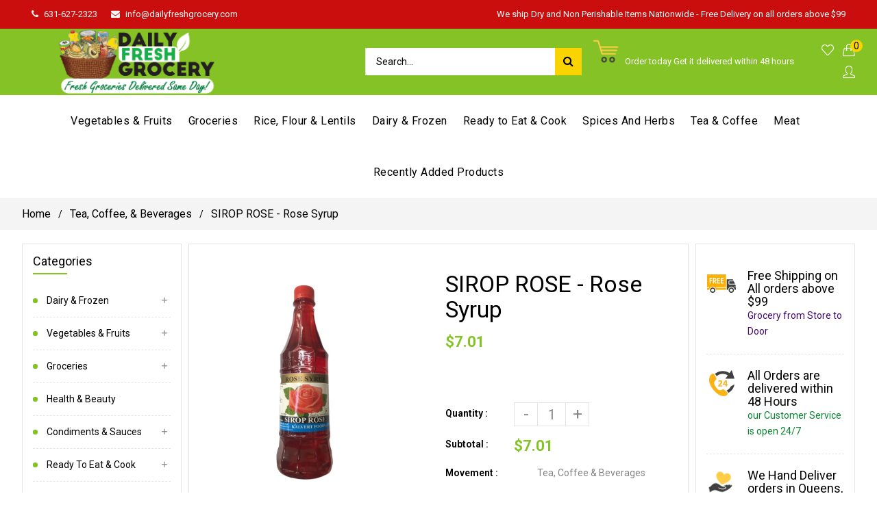

--- FILE ---
content_type: text/html; charset=utf-8
request_url: https://dailyfreshgrocery.com/products/sirop-rose-rose-syrup
body_size: 33517
content:
<!doctype html>
<!--[if lt IE 7]><html class="no-js lt-ie9 lt-ie8 lt-ie7" lang="en"> <![endif]-->
<!--[if IE 7]><html class="no-js lt-ie9 lt-ie8" lang="en"> <![endif]-->
<!--[if IE 8]><html class="no-js lt-ie9" lang="en"> <![endif]-->
<!--[if IE 9 ]><html class="ie9 no-js"> <![endif]-->
<!--[if (gt IE 9)|!(IE)]><!--> <html class="no-js"> <!--<![endif]-->
<head>

  <meta name="google-site-verification" content="ihTIVGUICMv8rw9psL8dVUqJewCyNQNAPnFBKCB46js" />
 <!-- secomapp-json-ld -->

<!-- smart-seo-json-ld-store -->
<script type="application/ld+json">
{
   "@context": "http://schema.org",
   "@type": "WebSite",
   "url": "https://dailyfreshgrocery.com/",
   "potentialAction": {
     "@type": "SearchAction",
     "target": "https://dailyfreshgrocery.com/search?q={search_term_string}",
     "query-input": "required name=search_term_string"
   }
}
</script>
<script type="application/ld+json">
{
	"@context": "http://schema.org",
	"@type": "Organization",
	"url": "http://dailyfreshgrocery.com"}
</script>
<!-- End - smart-seo-json-ld-store -->



<!-- secomapp-json-ld-Breadcrumb -->
<script type="application/ld+json">
    {
        "@context": "http://schema.org",
        "@type": "BreadcrumbList",
        "itemListElement": [{
            "@type": "ListItem",
            "position": 1,
            "item": {
                "@type": "Website",
                "@id": "https://dailyfreshgrocery.com",
                "name": "Home"
            }
        },{
                    "@type": "ListItem",
                    "position": 2,
                    "item": {
                        "@type": "CollectionPage",
                        "@id":  "https://dailyfreshgrocery.com/collections/tea-coffee-beverages",
                        "name": "Tea, Coffee, &amp; Beverages"
                    }
                }]

 }
</script><!-- secomapp-json-ld-product -->
<script type="application/ld+json">
    {
        "@context": "http://schema.org/",
        "@type": "Product",
        "url": "https://dailyfreshgrocery.com/products/sirop-rose-rose-syrup",
        "name": "SIROP ROSE - Rose Syrup",
        "image": "https://dailyfreshgrocery.com/cdn/shop/products/sirop-rose-rose-syrup-478601.jpg?v=1597912247",
        "description": "SIROP ROSE - Rose Syrup",
        "brand": {
            "name": "Daily Fresh Grocery"
        },
        "sku": "DFG3039",
        "weight": "0.0lb",
        "offers" : [
            {
                "@type" : "Offer" ,
                "priceCurrency" : "USD" ,
                "price" : "7.01" ,
                "priceValidUntil": "2026-04-23",
                "availability" : "http://schema.org/InStock" ,
                "itemCondition": "http://schema.org/NewCondition",
                "sku": "DFG3039",
                "url" : "https://dailyfreshgrocery.com/products/sirop-rose-rose-syrup?variant=32334901215280",
                "seller" : {
                    "@type" : "Organization",
                    "name" : "Daily Fresh Grocery"
                }
            }
        ]
    }
</script> 

                
<title>SIROP ROSE - Rose Syrup</title> 
                
                
<meta name="description" content=""> 
                

  <!-- Basic page needs ================================================== -->
  <meta charset="utf-8">
  <!--[if IE]><meta http-equiv='X-UA-Compatible' content='IE=edge,chrome=1'><![endif]-->

  
  <link rel="shortcut icon" href="//dailyfreshgrocery.com/cdn/shop/t/3/assets/favicon.png?v=42993679531486003811587182700" type="image/png" />
  

  <!-- Title and description ================================================== -->
   
  
  <!-- Social meta ================================================== -->
  

  <meta property="og:type" content="product">
  <meta property="og:title" content="SIROP ROSE - Rose Syrup">
  <meta property="og:url" content="https://dailyfreshgrocery.com/products/sirop-rose-rose-syrup">
  
  <meta property="og:image" content="http://dailyfreshgrocery.com/cdn/shop/products/sirop-rose-rose-syrup-478601_grande.jpg?v=1597912247">
  <meta property="og:image:secure_url" content="https://dailyfreshgrocery.com/cdn/shop/products/sirop-rose-rose-syrup-478601_grande.jpg?v=1597912247">
  
  <meta property="og:price:amount" content="7.01">
  <meta property="og:price:currency" content="USD">


<meta property="og:site_name" content="Daily Fresh Grocery">



<meta name="twitter:card" content="summary">




  <meta name="twitter:title" content="SIROP ROSE - Rose Syrup">
  <meta name="twitter:description" content="">
  <meta name="twitter:image" content="https://dailyfreshgrocery.com/cdn/shop/products/sirop-rose-rose-syrup-478601_medium.jpg?v=1597912247">
  <meta name="twitter:image:width" content="240">
  <meta name="twitter:image:height" content="240">


  <!-- Helpers ================================================== -->
  <link rel="canonical" href="https://dailyfreshgrocery.com/products/sirop-rose-rose-syrup">
  <meta name="viewport" content="width=device-width,initial-scale=1">
  <meta name="theme-color" content="rgba(0,0,0,0)">
  
  <!-- CSS ================================================== -->
  <link href="//dailyfreshgrocery.com/cdn/shop/t/3/assets/frame.scss.css?v=73175645137346280631702528005" rel="stylesheet" type="text/css" media="all" />   
  <link href="//dailyfreshgrocery.com/cdn/shop/t/3/assets/style.css?v=149200915974582065431702528005" rel="stylesheet" type="text/css" media="all" />  
  <link href="//dailyfreshgrocery.com/cdn/shop/t/3/assets/slick-theme.css?v=118197749437768405431702528005" rel="stylesheet" type="text/css" media="all" />
  <link href="//dailyfreshgrocery.com/cdn/shop/t/3/assets/slick.scss.css?v=120000535270435238301702528005" rel="stylesheet" type="text/css" media="all" />  
  <link href="//dailyfreshgrocery.com/cdn/shop/t/3/assets/magnific-popup.css?v=65451962456944049981586945771" rel="stylesheet" type="text/css" media="all" />
  <link href="//dailyfreshgrocery.com/cdn/shop/t/3/assets/slick-slider.css?v=22154144470982937991586945771" rel="stylesheet" type="text/css" media="all" />
   
  
  <link rel="stylesheet" type="text/css" href="//fonts.googleapis.com/css?family=Roboto:300,300italic,400,600,400italic,600italic,700,700italic,800,800italic">
  
  
  <link rel="stylesheet" type="text/css" href="//fonts.googleapis.com/css?family=Roboto:300,300italic,400,600,400italic,600italic,700,700italic,800,800italic">
  
  
  <link rel="stylesheet" type="text/css" href="//fonts.googleapis.com/css?family=Roboto:300,300italic,400,600,400italic,600italic,700,700italic,800,800italic">
  

  <link rel="stylesheet" type="text/css" href="//fonts.googleapis.com/css?family=Pacifico:300,300italic,400,600,400italic,600italic,700,700italic,800,800italic">
  

  <!-- Header hook for plugins ================================================== -->
  <script>window.performance && window.performance.mark && window.performance.mark('shopify.content_for_header.start');</script><meta id="shopify-digital-wallet" name="shopify-digital-wallet" content="/28823715888/digital_wallets/dialog">
<meta name="shopify-checkout-api-token" content="b95bf930b7bf9f5b56387647f8d793de">
<link rel="alternate" type="application/json+oembed" href="https://dailyfreshgrocery.com/products/sirop-rose-rose-syrup.oembed">
<script async="async" src="/checkouts/internal/preloads.js?locale=en-US"></script>
<link rel="preconnect" href="https://shop.app" crossorigin="anonymous">
<script async="async" src="https://shop.app/checkouts/internal/preloads.js?locale=en-US&shop_id=28823715888" crossorigin="anonymous"></script>
<script id="shopify-features" type="application/json">{"accessToken":"b95bf930b7bf9f5b56387647f8d793de","betas":["rich-media-storefront-analytics"],"domain":"dailyfreshgrocery.com","predictiveSearch":true,"shopId":28823715888,"locale":"en"}</script>
<script>var Shopify = Shopify || {};
Shopify.shop = "daily-fresh-grocery.myshopify.com";
Shopify.locale = "en";
Shopify.currency = {"active":"USD","rate":"1.0"};
Shopify.country = "US";
Shopify.theme = {"name":"zip code validator of Gmart-01","id":81041489968,"schema_name":null,"schema_version":null,"theme_store_id":null,"role":"main"};
Shopify.theme.handle = "null";
Shopify.theme.style = {"id":null,"handle":null};
Shopify.cdnHost = "dailyfreshgrocery.com/cdn";
Shopify.routes = Shopify.routes || {};
Shopify.routes.root = "/";</script>
<script type="module">!function(o){(o.Shopify=o.Shopify||{}).modules=!0}(window);</script>
<script>!function(o){function n(){var o=[];function n(){o.push(Array.prototype.slice.apply(arguments))}return n.q=o,n}var t=o.Shopify=o.Shopify||{};t.loadFeatures=n(),t.autoloadFeatures=n()}(window);</script>
<script>
  window.ShopifyPay = window.ShopifyPay || {};
  window.ShopifyPay.apiHost = "shop.app\/pay";
  window.ShopifyPay.redirectState = null;
</script>
<script id="shop-js-analytics" type="application/json">{"pageType":"product"}</script>
<script defer="defer" async type="module" src="//dailyfreshgrocery.com/cdn/shopifycloud/shop-js/modules/v2/client.init-shop-cart-sync_BT-GjEfc.en.esm.js"></script>
<script defer="defer" async type="module" src="//dailyfreshgrocery.com/cdn/shopifycloud/shop-js/modules/v2/chunk.common_D58fp_Oc.esm.js"></script>
<script defer="defer" async type="module" src="//dailyfreshgrocery.com/cdn/shopifycloud/shop-js/modules/v2/chunk.modal_xMitdFEc.esm.js"></script>
<script type="module">
  await import("//dailyfreshgrocery.com/cdn/shopifycloud/shop-js/modules/v2/client.init-shop-cart-sync_BT-GjEfc.en.esm.js");
await import("//dailyfreshgrocery.com/cdn/shopifycloud/shop-js/modules/v2/chunk.common_D58fp_Oc.esm.js");
await import("//dailyfreshgrocery.com/cdn/shopifycloud/shop-js/modules/v2/chunk.modal_xMitdFEc.esm.js");

  window.Shopify.SignInWithShop?.initShopCartSync?.({"fedCMEnabled":true,"windoidEnabled":true});

</script>
<script>
  window.Shopify = window.Shopify || {};
  if (!window.Shopify.featureAssets) window.Shopify.featureAssets = {};
  window.Shopify.featureAssets['shop-js'] = {"shop-cart-sync":["modules/v2/client.shop-cart-sync_DZOKe7Ll.en.esm.js","modules/v2/chunk.common_D58fp_Oc.esm.js","modules/v2/chunk.modal_xMitdFEc.esm.js"],"init-fed-cm":["modules/v2/client.init-fed-cm_B6oLuCjv.en.esm.js","modules/v2/chunk.common_D58fp_Oc.esm.js","modules/v2/chunk.modal_xMitdFEc.esm.js"],"shop-cash-offers":["modules/v2/client.shop-cash-offers_D2sdYoxE.en.esm.js","modules/v2/chunk.common_D58fp_Oc.esm.js","modules/v2/chunk.modal_xMitdFEc.esm.js"],"shop-login-button":["modules/v2/client.shop-login-button_QeVjl5Y3.en.esm.js","modules/v2/chunk.common_D58fp_Oc.esm.js","modules/v2/chunk.modal_xMitdFEc.esm.js"],"pay-button":["modules/v2/client.pay-button_DXTOsIq6.en.esm.js","modules/v2/chunk.common_D58fp_Oc.esm.js","modules/v2/chunk.modal_xMitdFEc.esm.js"],"shop-button":["modules/v2/client.shop-button_DQZHx9pm.en.esm.js","modules/v2/chunk.common_D58fp_Oc.esm.js","modules/v2/chunk.modal_xMitdFEc.esm.js"],"avatar":["modules/v2/client.avatar_BTnouDA3.en.esm.js"],"init-windoid":["modules/v2/client.init-windoid_CR1B-cfM.en.esm.js","modules/v2/chunk.common_D58fp_Oc.esm.js","modules/v2/chunk.modal_xMitdFEc.esm.js"],"init-shop-for-new-customer-accounts":["modules/v2/client.init-shop-for-new-customer-accounts_C_vY_xzh.en.esm.js","modules/v2/client.shop-login-button_QeVjl5Y3.en.esm.js","modules/v2/chunk.common_D58fp_Oc.esm.js","modules/v2/chunk.modal_xMitdFEc.esm.js"],"init-shop-email-lookup-coordinator":["modules/v2/client.init-shop-email-lookup-coordinator_BI7n9ZSv.en.esm.js","modules/v2/chunk.common_D58fp_Oc.esm.js","modules/v2/chunk.modal_xMitdFEc.esm.js"],"init-shop-cart-sync":["modules/v2/client.init-shop-cart-sync_BT-GjEfc.en.esm.js","modules/v2/chunk.common_D58fp_Oc.esm.js","modules/v2/chunk.modal_xMitdFEc.esm.js"],"shop-toast-manager":["modules/v2/client.shop-toast-manager_DiYdP3xc.en.esm.js","modules/v2/chunk.common_D58fp_Oc.esm.js","modules/v2/chunk.modal_xMitdFEc.esm.js"],"init-customer-accounts":["modules/v2/client.init-customer-accounts_D9ZNqS-Q.en.esm.js","modules/v2/client.shop-login-button_QeVjl5Y3.en.esm.js","modules/v2/chunk.common_D58fp_Oc.esm.js","modules/v2/chunk.modal_xMitdFEc.esm.js"],"init-customer-accounts-sign-up":["modules/v2/client.init-customer-accounts-sign-up_iGw4briv.en.esm.js","modules/v2/client.shop-login-button_QeVjl5Y3.en.esm.js","modules/v2/chunk.common_D58fp_Oc.esm.js","modules/v2/chunk.modal_xMitdFEc.esm.js"],"shop-follow-button":["modules/v2/client.shop-follow-button_CqMgW2wH.en.esm.js","modules/v2/chunk.common_D58fp_Oc.esm.js","modules/v2/chunk.modal_xMitdFEc.esm.js"],"checkout-modal":["modules/v2/client.checkout-modal_xHeaAweL.en.esm.js","modules/v2/chunk.common_D58fp_Oc.esm.js","modules/v2/chunk.modal_xMitdFEc.esm.js"],"shop-login":["modules/v2/client.shop-login_D91U-Q7h.en.esm.js","modules/v2/chunk.common_D58fp_Oc.esm.js","modules/v2/chunk.modal_xMitdFEc.esm.js"],"lead-capture":["modules/v2/client.lead-capture_BJmE1dJe.en.esm.js","modules/v2/chunk.common_D58fp_Oc.esm.js","modules/v2/chunk.modal_xMitdFEc.esm.js"],"payment-terms":["modules/v2/client.payment-terms_Ci9AEqFq.en.esm.js","modules/v2/chunk.common_D58fp_Oc.esm.js","modules/v2/chunk.modal_xMitdFEc.esm.js"]};
</script>
<script>(function() {
  var isLoaded = false;
  function asyncLoad() {
    if (isLoaded) return;
    isLoaded = true;
    var urls = ["https:\/\/disable-click.crucialcommerceapps.com\/appJS?shop=daily-fresh-grocery.myshopify.com","https:\/\/trust-badges.crucialcommerceapps.com\/appJS?shop=daily-fresh-grocery.myshopify.com"];
    for (var i = 0; i < urls.length; i++) {
      var s = document.createElement('script');
      s.type = 'text/javascript';
      s.async = true;
      s.src = urls[i];
      var x = document.getElementsByTagName('script')[0];
      x.parentNode.insertBefore(s, x);
    }
  };
  if(window.attachEvent) {
    window.attachEvent('onload', asyncLoad);
  } else {
    window.addEventListener('load', asyncLoad, false);
  }
})();</script>
<script id="__st">var __st={"a":28823715888,"offset":-18000,"reqid":"e70ba4b9-59c8-4fba-ad1b-e1a1fc7e516a-1769212985","pageurl":"dailyfreshgrocery.com\/products\/sirop-rose-rose-syrup","u":"11b20b8651c2","p":"product","rtyp":"product","rid":4647267336240};</script>
<script>window.ShopifyPaypalV4VisibilityTracking = true;</script>
<script id="captcha-bootstrap">!function(){'use strict';const t='contact',e='account',n='new_comment',o=[[t,t],['blogs',n],['comments',n],[t,'customer']],c=[[e,'customer_login'],[e,'guest_login'],[e,'recover_customer_password'],[e,'create_customer']],r=t=>t.map((([t,e])=>`form[action*='/${t}']:not([data-nocaptcha='true']) input[name='form_type'][value='${e}']`)).join(','),a=t=>()=>t?[...document.querySelectorAll(t)].map((t=>t.form)):[];function s(){const t=[...o],e=r(t);return a(e)}const i='password',u='form_key',d=['recaptcha-v3-token','g-recaptcha-response','h-captcha-response',i],f=()=>{try{return window.sessionStorage}catch{return}},m='__shopify_v',_=t=>t.elements[u];function p(t,e,n=!1){try{const o=window.sessionStorage,c=JSON.parse(o.getItem(e)),{data:r}=function(t){const{data:e,action:n}=t;return t[m]||n?{data:e,action:n}:{data:t,action:n}}(c);for(const[e,n]of Object.entries(r))t.elements[e]&&(t.elements[e].value=n);n&&o.removeItem(e)}catch(o){console.error('form repopulation failed',{error:o})}}const l='form_type',E='cptcha';function T(t){t.dataset[E]=!0}const w=window,h=w.document,L='Shopify',v='ce_forms',y='captcha';let A=!1;((t,e)=>{const n=(g='f06e6c50-85a8-45c8-87d0-21a2b65856fe',I='https://cdn.shopify.com/shopifycloud/storefront-forms-hcaptcha/ce_storefront_forms_captcha_hcaptcha.v1.5.2.iife.js',D={infoText:'Protected by hCaptcha',privacyText:'Privacy',termsText:'Terms'},(t,e,n)=>{const o=w[L][v],c=o.bindForm;if(c)return c(t,g,e,D).then(n);var r;o.q.push([[t,g,e,D],n]),r=I,A||(h.body.append(Object.assign(h.createElement('script'),{id:'captcha-provider',async:!0,src:r})),A=!0)});var g,I,D;w[L]=w[L]||{},w[L][v]=w[L][v]||{},w[L][v].q=[],w[L][y]=w[L][y]||{},w[L][y].protect=function(t,e){n(t,void 0,e),T(t)},Object.freeze(w[L][y]),function(t,e,n,w,h,L){const[v,y,A,g]=function(t,e,n){const i=e?o:[],u=t?c:[],d=[...i,...u],f=r(d),m=r(i),_=r(d.filter((([t,e])=>n.includes(e))));return[a(f),a(m),a(_),s()]}(w,h,L),I=t=>{const e=t.target;return e instanceof HTMLFormElement?e:e&&e.form},D=t=>v().includes(t);t.addEventListener('submit',(t=>{const e=I(t);if(!e)return;const n=D(e)&&!e.dataset.hcaptchaBound&&!e.dataset.recaptchaBound,o=_(e),c=g().includes(e)&&(!o||!o.value);(n||c)&&t.preventDefault(),c&&!n&&(function(t){try{if(!f())return;!function(t){const e=f();if(!e)return;const n=_(t);if(!n)return;const o=n.value;o&&e.removeItem(o)}(t);const e=Array.from(Array(32),(()=>Math.random().toString(36)[2])).join('');!function(t,e){_(t)||t.append(Object.assign(document.createElement('input'),{type:'hidden',name:u})),t.elements[u].value=e}(t,e),function(t,e){const n=f();if(!n)return;const o=[...t.querySelectorAll(`input[type='${i}']`)].map((({name:t})=>t)),c=[...d,...o],r={};for(const[a,s]of new FormData(t).entries())c.includes(a)||(r[a]=s);n.setItem(e,JSON.stringify({[m]:1,action:t.action,data:r}))}(t,e)}catch(e){console.error('failed to persist form',e)}}(e),e.submit())}));const S=(t,e)=>{t&&!t.dataset[E]&&(n(t,e.some((e=>e===t))),T(t))};for(const o of['focusin','change'])t.addEventListener(o,(t=>{const e=I(t);D(e)&&S(e,y())}));const B=e.get('form_key'),M=e.get(l),P=B&&M;t.addEventListener('DOMContentLoaded',(()=>{const t=y();if(P)for(const e of t)e.elements[l].value===M&&p(e,B);[...new Set([...A(),...v().filter((t=>'true'===t.dataset.shopifyCaptcha))])].forEach((e=>S(e,t)))}))}(h,new URLSearchParams(w.location.search),n,t,e,['guest_login'])})(!0,!0)}();</script>
<script integrity="sha256-4kQ18oKyAcykRKYeNunJcIwy7WH5gtpwJnB7kiuLZ1E=" data-source-attribution="shopify.loadfeatures" defer="defer" src="//dailyfreshgrocery.com/cdn/shopifycloud/storefront/assets/storefront/load_feature-a0a9edcb.js" crossorigin="anonymous"></script>
<script crossorigin="anonymous" defer="defer" src="//dailyfreshgrocery.com/cdn/shopifycloud/storefront/assets/shopify_pay/storefront-65b4c6d7.js?v=20250812"></script>
<script data-source-attribution="shopify.dynamic_checkout.dynamic.init">var Shopify=Shopify||{};Shopify.PaymentButton=Shopify.PaymentButton||{isStorefrontPortableWallets:!0,init:function(){window.Shopify.PaymentButton.init=function(){};var t=document.createElement("script");t.src="https://dailyfreshgrocery.com/cdn/shopifycloud/portable-wallets/latest/portable-wallets.en.js",t.type="module",document.head.appendChild(t)}};
</script>
<script data-source-attribution="shopify.dynamic_checkout.buyer_consent">
  function portableWalletsHideBuyerConsent(e){var t=document.getElementById("shopify-buyer-consent"),n=document.getElementById("shopify-subscription-policy-button");t&&n&&(t.classList.add("hidden"),t.setAttribute("aria-hidden","true"),n.removeEventListener("click",e))}function portableWalletsShowBuyerConsent(e){var t=document.getElementById("shopify-buyer-consent"),n=document.getElementById("shopify-subscription-policy-button");t&&n&&(t.classList.remove("hidden"),t.removeAttribute("aria-hidden"),n.addEventListener("click",e))}window.Shopify?.PaymentButton&&(window.Shopify.PaymentButton.hideBuyerConsent=portableWalletsHideBuyerConsent,window.Shopify.PaymentButton.showBuyerConsent=portableWalletsShowBuyerConsent);
</script>
<script data-source-attribution="shopify.dynamic_checkout.cart.bootstrap">document.addEventListener("DOMContentLoaded",(function(){function t(){return document.querySelector("shopify-accelerated-checkout-cart, shopify-accelerated-checkout")}if(t())Shopify.PaymentButton.init();else{new MutationObserver((function(e,n){t()&&(Shopify.PaymentButton.init(),n.disconnect())})).observe(document.body,{childList:!0,subtree:!0})}}));
</script>
<link id="shopify-accelerated-checkout-styles" rel="stylesheet" media="screen" href="https://dailyfreshgrocery.com/cdn/shopifycloud/portable-wallets/latest/accelerated-checkout-backwards-compat.css" crossorigin="anonymous">
<style id="shopify-accelerated-checkout-cart">
        #shopify-buyer-consent {
  margin-top: 1em;
  display: inline-block;
  width: 100%;
}

#shopify-buyer-consent.hidden {
  display: none;
}

#shopify-subscription-policy-button {
  background: none;
  border: none;
  padding: 0;
  text-decoration: underline;
  font-size: inherit;
  cursor: pointer;
}

#shopify-subscription-policy-button::before {
  box-shadow: none;
}

      </style>
<link rel="stylesheet" media="screen" href="//dailyfreshgrocery.com/cdn/shop/t/3/compiled_assets/styles.css?v=5334">
<script id="sections-script" data-sections="home-sidebar-promoimage,home-sidebar-promoimage_2,top-bar" defer="defer" src="//dailyfreshgrocery.com/cdn/shop/t/3/compiled_assets/scripts.js?v=5334"></script>
<script>window.performance && window.performance.mark && window.performance.mark('shopify.content_for_header.end');</script>
  

<!--[if lt IE 9]>
<script src="//cdnjs.cloudflare.com/ajax/libs/html5shiv/3.7.2/html5shiv.min.js" type="text/javascript"></script>
<script src="//dailyfreshgrocery.com/cdn/shop/t/3/assets/respond.min.js?v=52248677837542619231586945741" type="text/javascript"></script>
<link href="//dailyfreshgrocery.com/cdn/shop/t/3/assets/respond-proxy.html" id="respond-proxy" rel="respond-proxy" />
<link href="//dailyfreshgrocery.com/search?q=da0ed7b6044ab9a1abee00bba4150a8c" id="respond-redirect" rel="respond-redirect" />
<script src="//dailyfreshgrocery.com/search?q=da0ed7b6044ab9a1abee00bba4150a8c" type="text/javascript"></script>
<![endif]-->

  
  <script src="//dailyfreshgrocery.com/cdn/shop/t/3/assets/header.js?v=168392320446196562711586945771" type="text/javascript"></script> 
  
  

  
  <script type="text/javascript" src="https://ws.sharethis.com/button/buttons.js"></script>
  <script type="text/javascript">stLight.options({publisher: "4a467312-eb52-4e56-a80a-d5930e0afac4", doNotHash: false, doNotCopy: false, hashAddressBar: false});</script>
  
    
  
   <script>
    window.use_sticky = false;
    window.ajax_cart = false;
    window.money_format = "${{amount}} USD";
    window.shop_currency = "USD";
    window.show_multiple_currencies = false;
    window.enable_sidebar_multiple_choice = true;
    window.loading_url = "//dailyfreshgrocery.com/cdn/shop/t/3/assets/loading.gif?v=50837312686733260831586945729";     
    window.dropdowncart_type = "hover";
    window.file_url = "//dailyfreshgrocery.com/cdn/shop/files/?v=5334";
    window.asset_url = "";
    window.items="Items";
    window.many_in_stock="Many In Stock";
    window.out_of_stock=" Out of stock";
    window.in_stock=" In Stock";
    window.unavailable="Unavailable";
    window.product_name="Product Name";
    window.product_image="Product Image";
    window.product_desc="Product Description";
    window.available_stock="Available In stock";
    window.unavailable_stock="Unavailable In stock";
    window.compare_note="Product Added over 8 product !. Do you want to compare 8 added product ?";
    window.added_to_cmp="Added to compare";
    window.add_to_cmp="Add to compare";
    window.select_options="Select options";
    window.add_to_cart="Add to Cart";
    window.confirm_box="Yes,I want view it!";
    window.cancelButtonText="Continue";
    window.use_color_swatch = false;
    window.newsletter_popup = false;
    window.remove="Remove";

	var  compare_list = []; 
  </script>  
 


<script src="https://wiser.expertvillagemedia.com/assets/js/wiser_recom.js" data-maincollection-id="161429487664" data-productid="4647267336240" data-collectid="161429487664" data-page="product" data-shop-id="daily-fresh-grocery.myshopify.com"></script>
<script>
  
  var pHandle = "sirop-rose-rose-syrup";
  var evm_recent_products=getCookie("evm_recent_products");
  if(pHandle){
    if(evm_recent_products == null){
      setCookie("evm_recent_products",pHandle,3);
    }
    var currentProducts = [];
    if(evm_recent_products != null){
      currentProducts = evm_recent_products.split(","); 
    }
    var index = currentProducts.indexOf(pHandle);
    if (index > -1) {
      currentProducts.splice(index, 1);
    } 
    if(currentProducts.indexOf(pHandle) == -1){
      currentProducts.push(pHandle); 
    }
    if(currentProducts.length > 0){
      setCookie("evm_recent_products",currentProducts.join(","),3);
    }
  }  
  
</script>
 
<link href="//dailyfreshgrocery.com/cdn/shop/t/3/assets/paymentfont.scss.css?v=158363848564038228891702528005" rel="stylesheet" type="text/css" media="all" />
<meta name="google-site-verification" content="ihTIVGUICMv8rw9psL8dVUqJewCyNQNAPnFBKCB46js" />



<!-- Global site tag (gtag.js) - AdWords:648994901 -->
<script async src="https://www.googletagmanager.com/gtag/js?id=AW-648994901"></script>
<script>
 window.dataLayer = window.dataLayer || [];
 function gtag(){dataLayer.push(arguments);}
 gtag('js', new Date());

gtag('config', 'AW-648994901');
</script>

<script>
 gtag('event', 'view_item', {
 'send_to': 'AW-648994901',
 'ecomm_pagetype': 'product',
   'ecomm_prodid': 'shopify_US_4647267336240_32334901215280',
'id': 'shopify_US_4647267336240_32334901215280',
 'ecomm_totalvalue': '7.01'
 });
</script>
  
  
  

<meta name="google-site-verification" content="ihTIVGUICMv8rw9psL8dVUqJewCyNQNAPnFBKCB46js" /><meta name="google-site-verification" content="ihTIVGUICMv8rw9psL8dVUqJewCyNQNAPnFBKCB46js" /><link href="https://monorail-edge.shopifysvc.com" rel="dns-prefetch">
<script>(function(){if ("sendBeacon" in navigator && "performance" in window) {try {var session_token_from_headers = performance.getEntriesByType('navigation')[0].serverTiming.find(x => x.name == '_s').description;} catch {var session_token_from_headers = undefined;}var session_cookie_matches = document.cookie.match(/_shopify_s=([^;]*)/);var session_token_from_cookie = session_cookie_matches && session_cookie_matches.length === 2 ? session_cookie_matches[1] : "";var session_token = session_token_from_headers || session_token_from_cookie || "";function handle_abandonment_event(e) {var entries = performance.getEntries().filter(function(entry) {return /monorail-edge.shopifysvc.com/.test(entry.name);});if (!window.abandonment_tracked && entries.length === 0) {window.abandonment_tracked = true;var currentMs = Date.now();var navigation_start = performance.timing.navigationStart;var payload = {shop_id: 28823715888,url: window.location.href,navigation_start,duration: currentMs - navigation_start,session_token,page_type: "product"};window.navigator.sendBeacon("https://monorail-edge.shopifysvc.com/v1/produce", JSON.stringify({schema_id: "online_store_buyer_site_abandonment/1.1",payload: payload,metadata: {event_created_at_ms: currentMs,event_sent_at_ms: currentMs}}));}}window.addEventListener('pagehide', handle_abandonment_event);}}());</script>
<script id="web-pixels-manager-setup">(function e(e,d,r,n,o){if(void 0===o&&(o={}),!Boolean(null===(a=null===(i=window.Shopify)||void 0===i?void 0:i.analytics)||void 0===a?void 0:a.replayQueue)){var i,a;window.Shopify=window.Shopify||{};var t=window.Shopify;t.analytics=t.analytics||{};var s=t.analytics;s.replayQueue=[],s.publish=function(e,d,r){return s.replayQueue.push([e,d,r]),!0};try{self.performance.mark("wpm:start")}catch(e){}var l=function(){var e={modern:/Edge?\/(1{2}[4-9]|1[2-9]\d|[2-9]\d{2}|\d{4,})\.\d+(\.\d+|)|Firefox\/(1{2}[4-9]|1[2-9]\d|[2-9]\d{2}|\d{4,})\.\d+(\.\d+|)|Chrom(ium|e)\/(9{2}|\d{3,})\.\d+(\.\d+|)|(Maci|X1{2}).+ Version\/(15\.\d+|(1[6-9]|[2-9]\d|\d{3,})\.\d+)([,.]\d+|)( \(\w+\)|)( Mobile\/\w+|) Safari\/|Chrome.+OPR\/(9{2}|\d{3,})\.\d+\.\d+|(CPU[ +]OS|iPhone[ +]OS|CPU[ +]iPhone|CPU IPhone OS|CPU iPad OS)[ +]+(15[._]\d+|(1[6-9]|[2-9]\d|\d{3,})[._]\d+)([._]\d+|)|Android:?[ /-](13[3-9]|1[4-9]\d|[2-9]\d{2}|\d{4,})(\.\d+|)(\.\d+|)|Android.+Firefox\/(13[5-9]|1[4-9]\d|[2-9]\d{2}|\d{4,})\.\d+(\.\d+|)|Android.+Chrom(ium|e)\/(13[3-9]|1[4-9]\d|[2-9]\d{2}|\d{4,})\.\d+(\.\d+|)|SamsungBrowser\/([2-9]\d|\d{3,})\.\d+/,legacy:/Edge?\/(1[6-9]|[2-9]\d|\d{3,})\.\d+(\.\d+|)|Firefox\/(5[4-9]|[6-9]\d|\d{3,})\.\d+(\.\d+|)|Chrom(ium|e)\/(5[1-9]|[6-9]\d|\d{3,})\.\d+(\.\d+|)([\d.]+$|.*Safari\/(?![\d.]+ Edge\/[\d.]+$))|(Maci|X1{2}).+ Version\/(10\.\d+|(1[1-9]|[2-9]\d|\d{3,})\.\d+)([,.]\d+|)( \(\w+\)|)( Mobile\/\w+|) Safari\/|Chrome.+OPR\/(3[89]|[4-9]\d|\d{3,})\.\d+\.\d+|(CPU[ +]OS|iPhone[ +]OS|CPU[ +]iPhone|CPU IPhone OS|CPU iPad OS)[ +]+(10[._]\d+|(1[1-9]|[2-9]\d|\d{3,})[._]\d+)([._]\d+|)|Android:?[ /-](13[3-9]|1[4-9]\d|[2-9]\d{2}|\d{4,})(\.\d+|)(\.\d+|)|Mobile Safari.+OPR\/([89]\d|\d{3,})\.\d+\.\d+|Android.+Firefox\/(13[5-9]|1[4-9]\d|[2-9]\d{2}|\d{4,})\.\d+(\.\d+|)|Android.+Chrom(ium|e)\/(13[3-9]|1[4-9]\d|[2-9]\d{2}|\d{4,})\.\d+(\.\d+|)|Android.+(UC? ?Browser|UCWEB|U3)[ /]?(15\.([5-9]|\d{2,})|(1[6-9]|[2-9]\d|\d{3,})\.\d+)\.\d+|SamsungBrowser\/(5\.\d+|([6-9]|\d{2,})\.\d+)|Android.+MQ{2}Browser\/(14(\.(9|\d{2,})|)|(1[5-9]|[2-9]\d|\d{3,})(\.\d+|))(\.\d+|)|K[Aa][Ii]OS\/(3\.\d+|([4-9]|\d{2,})\.\d+)(\.\d+|)/},d=e.modern,r=e.legacy,n=navigator.userAgent;return n.match(d)?"modern":n.match(r)?"legacy":"unknown"}(),u="modern"===l?"modern":"legacy",c=(null!=n?n:{modern:"",legacy:""})[u],f=function(e){return[e.baseUrl,"/wpm","/b",e.hashVersion,"modern"===e.buildTarget?"m":"l",".js"].join("")}({baseUrl:d,hashVersion:r,buildTarget:u}),m=function(e){var d=e.version,r=e.bundleTarget,n=e.surface,o=e.pageUrl,i=e.monorailEndpoint;return{emit:function(e){var a=e.status,t=e.errorMsg,s=(new Date).getTime(),l=JSON.stringify({metadata:{event_sent_at_ms:s},events:[{schema_id:"web_pixels_manager_load/3.1",payload:{version:d,bundle_target:r,page_url:o,status:a,surface:n,error_msg:t},metadata:{event_created_at_ms:s}}]});if(!i)return console&&console.warn&&console.warn("[Web Pixels Manager] No Monorail endpoint provided, skipping logging."),!1;try{return self.navigator.sendBeacon.bind(self.navigator)(i,l)}catch(e){}var u=new XMLHttpRequest;try{return u.open("POST",i,!0),u.setRequestHeader("Content-Type","text/plain"),u.send(l),!0}catch(e){return console&&console.warn&&console.warn("[Web Pixels Manager] Got an unhandled error while logging to Monorail."),!1}}}}({version:r,bundleTarget:l,surface:e.surface,pageUrl:self.location.href,monorailEndpoint:e.monorailEndpoint});try{o.browserTarget=l,function(e){var d=e.src,r=e.async,n=void 0===r||r,o=e.onload,i=e.onerror,a=e.sri,t=e.scriptDataAttributes,s=void 0===t?{}:t,l=document.createElement("script"),u=document.querySelector("head"),c=document.querySelector("body");if(l.async=n,l.src=d,a&&(l.integrity=a,l.crossOrigin="anonymous"),s)for(var f in s)if(Object.prototype.hasOwnProperty.call(s,f))try{l.dataset[f]=s[f]}catch(e){}if(o&&l.addEventListener("load",o),i&&l.addEventListener("error",i),u)u.appendChild(l);else{if(!c)throw new Error("Did not find a head or body element to append the script");c.appendChild(l)}}({src:f,async:!0,onload:function(){if(!function(){var e,d;return Boolean(null===(d=null===(e=window.Shopify)||void 0===e?void 0:e.analytics)||void 0===d?void 0:d.initialized)}()){var d=window.webPixelsManager.init(e)||void 0;if(d){var r=window.Shopify.analytics;r.replayQueue.forEach((function(e){var r=e[0],n=e[1],o=e[2];d.publishCustomEvent(r,n,o)})),r.replayQueue=[],r.publish=d.publishCustomEvent,r.visitor=d.visitor,r.initialized=!0}}},onerror:function(){return m.emit({status:"failed",errorMsg:"".concat(f," has failed to load")})},sri:function(e){var d=/^sha384-[A-Za-z0-9+/=]+$/;return"string"==typeof e&&d.test(e)}(c)?c:"",scriptDataAttributes:o}),m.emit({status:"loading"})}catch(e){m.emit({status:"failed",errorMsg:(null==e?void 0:e.message)||"Unknown error"})}}})({shopId: 28823715888,storefrontBaseUrl: "https://dailyfreshgrocery.com",extensionsBaseUrl: "https://extensions.shopifycdn.com/cdn/shopifycloud/web-pixels-manager",monorailEndpoint: "https://monorail-edge.shopifysvc.com/unstable/produce_batch",surface: "storefront-renderer",enabledBetaFlags: ["2dca8a86"],webPixelsConfigList: [{"id":"53313584","eventPayloadVersion":"v1","runtimeContext":"LAX","scriptVersion":"1","type":"CUSTOM","privacyPurposes":["MARKETING"],"name":"Meta pixel (migrated)"},{"id":"77987888","eventPayloadVersion":"v1","runtimeContext":"LAX","scriptVersion":"1","type":"CUSTOM","privacyPurposes":["ANALYTICS"],"name":"Google Analytics tag (migrated)"},{"id":"shopify-app-pixel","configuration":"{}","eventPayloadVersion":"v1","runtimeContext":"STRICT","scriptVersion":"0450","apiClientId":"shopify-pixel","type":"APP","privacyPurposes":["ANALYTICS","MARKETING"]},{"id":"shopify-custom-pixel","eventPayloadVersion":"v1","runtimeContext":"LAX","scriptVersion":"0450","apiClientId":"shopify-pixel","type":"CUSTOM","privacyPurposes":["ANALYTICS","MARKETING"]}],isMerchantRequest: false,initData: {"shop":{"name":"Daily Fresh Grocery","paymentSettings":{"currencyCode":"USD"},"myshopifyDomain":"daily-fresh-grocery.myshopify.com","countryCode":"US","storefrontUrl":"https:\/\/dailyfreshgrocery.com"},"customer":null,"cart":null,"checkout":null,"productVariants":[{"price":{"amount":7.01,"currencyCode":"USD"},"product":{"title":"SIROP ROSE - Rose Syrup","vendor":"Daily Fresh Grocery","id":"4647267336240","untranslatedTitle":"SIROP ROSE - Rose Syrup","url":"\/products\/sirop-rose-rose-syrup","type":"Tea, Coffee \u0026 Beverages"},"id":"32334901215280","image":{"src":"\/\/dailyfreshgrocery.com\/cdn\/shop\/products\/sirop-rose-rose-syrup-478601.jpg?v=1597912247"},"sku":"DFG3039","title":"Default Title","untranslatedTitle":"Default Title"}],"purchasingCompany":null},},"https://dailyfreshgrocery.com/cdn","fcfee988w5aeb613cpc8e4bc33m6693e112",{"modern":"","legacy":""},{"shopId":"28823715888","storefrontBaseUrl":"https:\/\/dailyfreshgrocery.com","extensionBaseUrl":"https:\/\/extensions.shopifycdn.com\/cdn\/shopifycloud\/web-pixels-manager","surface":"storefront-renderer","enabledBetaFlags":"[\"2dca8a86\"]","isMerchantRequest":"false","hashVersion":"fcfee988w5aeb613cpc8e4bc33m6693e112","publish":"custom","events":"[[\"page_viewed\",{}],[\"product_viewed\",{\"productVariant\":{\"price\":{\"amount\":7.01,\"currencyCode\":\"USD\"},\"product\":{\"title\":\"SIROP ROSE - Rose Syrup\",\"vendor\":\"Daily Fresh Grocery\",\"id\":\"4647267336240\",\"untranslatedTitle\":\"SIROP ROSE - Rose Syrup\",\"url\":\"\/products\/sirop-rose-rose-syrup\",\"type\":\"Tea, Coffee \u0026 Beverages\"},\"id\":\"32334901215280\",\"image\":{\"src\":\"\/\/dailyfreshgrocery.com\/cdn\/shop\/products\/sirop-rose-rose-syrup-478601.jpg?v=1597912247\"},\"sku\":\"DFG3039\",\"title\":\"Default Title\",\"untranslatedTitle\":\"Default Title\"}}]]"});</script><script>
  window.ShopifyAnalytics = window.ShopifyAnalytics || {};
  window.ShopifyAnalytics.meta = window.ShopifyAnalytics.meta || {};
  window.ShopifyAnalytics.meta.currency = 'USD';
  var meta = {"product":{"id":4647267336240,"gid":"gid:\/\/shopify\/Product\/4647267336240","vendor":"Daily Fresh Grocery","type":"Tea, Coffee \u0026 Beverages","handle":"sirop-rose-rose-syrup","variants":[{"id":32334901215280,"price":701,"name":"SIROP ROSE - Rose Syrup","public_title":null,"sku":"DFG3039"}],"remote":false},"page":{"pageType":"product","resourceType":"product","resourceId":4647267336240,"requestId":"e70ba4b9-59c8-4fba-ad1b-e1a1fc7e516a-1769212985"}};
  for (var attr in meta) {
    window.ShopifyAnalytics.meta[attr] = meta[attr];
  }
</script>
<script class="analytics">
  (function () {
    var customDocumentWrite = function(content) {
      var jquery = null;

      if (window.jQuery) {
        jquery = window.jQuery;
      } else if (window.Checkout && window.Checkout.$) {
        jquery = window.Checkout.$;
      }

      if (jquery) {
        jquery('body').append(content);
      }
    };

    var hasLoggedConversion = function(token) {
      if (token) {
        return document.cookie.indexOf('loggedConversion=' + token) !== -1;
      }
      return false;
    }

    var setCookieIfConversion = function(token) {
      if (token) {
        var twoMonthsFromNow = new Date(Date.now());
        twoMonthsFromNow.setMonth(twoMonthsFromNow.getMonth() + 2);

        document.cookie = 'loggedConversion=' + token + '; expires=' + twoMonthsFromNow;
      }
    }

    var trekkie = window.ShopifyAnalytics.lib = window.trekkie = window.trekkie || [];
    if (trekkie.integrations) {
      return;
    }
    trekkie.methods = [
      'identify',
      'page',
      'ready',
      'track',
      'trackForm',
      'trackLink'
    ];
    trekkie.factory = function(method) {
      return function() {
        var args = Array.prototype.slice.call(arguments);
        args.unshift(method);
        trekkie.push(args);
        return trekkie;
      };
    };
    for (var i = 0; i < trekkie.methods.length; i++) {
      var key = trekkie.methods[i];
      trekkie[key] = trekkie.factory(key);
    }
    trekkie.load = function(config) {
      trekkie.config = config || {};
      trekkie.config.initialDocumentCookie = document.cookie;
      var first = document.getElementsByTagName('script')[0];
      var script = document.createElement('script');
      script.type = 'text/javascript';
      script.onerror = function(e) {
        var scriptFallback = document.createElement('script');
        scriptFallback.type = 'text/javascript';
        scriptFallback.onerror = function(error) {
                var Monorail = {
      produce: function produce(monorailDomain, schemaId, payload) {
        var currentMs = new Date().getTime();
        var event = {
          schema_id: schemaId,
          payload: payload,
          metadata: {
            event_created_at_ms: currentMs,
            event_sent_at_ms: currentMs
          }
        };
        return Monorail.sendRequest("https://" + monorailDomain + "/v1/produce", JSON.stringify(event));
      },
      sendRequest: function sendRequest(endpointUrl, payload) {
        // Try the sendBeacon API
        if (window && window.navigator && typeof window.navigator.sendBeacon === 'function' && typeof window.Blob === 'function' && !Monorail.isIos12()) {
          var blobData = new window.Blob([payload], {
            type: 'text/plain'
          });

          if (window.navigator.sendBeacon(endpointUrl, blobData)) {
            return true;
          } // sendBeacon was not successful

        } // XHR beacon

        var xhr = new XMLHttpRequest();

        try {
          xhr.open('POST', endpointUrl);
          xhr.setRequestHeader('Content-Type', 'text/plain');
          xhr.send(payload);
        } catch (e) {
          console.log(e);
        }

        return false;
      },
      isIos12: function isIos12() {
        return window.navigator.userAgent.lastIndexOf('iPhone; CPU iPhone OS 12_') !== -1 || window.navigator.userAgent.lastIndexOf('iPad; CPU OS 12_') !== -1;
      }
    };
    Monorail.produce('monorail-edge.shopifysvc.com',
      'trekkie_storefront_load_errors/1.1',
      {shop_id: 28823715888,
      theme_id: 81041489968,
      app_name: "storefront",
      context_url: window.location.href,
      source_url: "//dailyfreshgrocery.com/cdn/s/trekkie.storefront.8d95595f799fbf7e1d32231b9a28fd43b70c67d3.min.js"});

        };
        scriptFallback.async = true;
        scriptFallback.src = '//dailyfreshgrocery.com/cdn/s/trekkie.storefront.8d95595f799fbf7e1d32231b9a28fd43b70c67d3.min.js';
        first.parentNode.insertBefore(scriptFallback, first);
      };
      script.async = true;
      script.src = '//dailyfreshgrocery.com/cdn/s/trekkie.storefront.8d95595f799fbf7e1d32231b9a28fd43b70c67d3.min.js';
      first.parentNode.insertBefore(script, first);
    };
    trekkie.load(
      {"Trekkie":{"appName":"storefront","development":false,"defaultAttributes":{"shopId":28823715888,"isMerchantRequest":null,"themeId":81041489968,"themeCityHash":"5987736620577061757","contentLanguage":"en","currency":"USD","eventMetadataId":"071ddaf8-ac34-4da0-a5ad-1fa768a6c568"},"isServerSideCookieWritingEnabled":true,"monorailRegion":"shop_domain","enabledBetaFlags":["65f19447"]},"Session Attribution":{},"S2S":{"facebookCapiEnabled":false,"source":"trekkie-storefront-renderer","apiClientId":580111}}
    );

    var loaded = false;
    trekkie.ready(function() {
      if (loaded) return;
      loaded = true;

      window.ShopifyAnalytics.lib = window.trekkie;

      var originalDocumentWrite = document.write;
      document.write = customDocumentWrite;
      try { window.ShopifyAnalytics.merchantGoogleAnalytics.call(this); } catch(error) {};
      document.write = originalDocumentWrite;

      window.ShopifyAnalytics.lib.page(null,{"pageType":"product","resourceType":"product","resourceId":4647267336240,"requestId":"e70ba4b9-59c8-4fba-ad1b-e1a1fc7e516a-1769212985","shopifyEmitted":true});

      var match = window.location.pathname.match(/checkouts\/(.+)\/(thank_you|post_purchase)/)
      var token = match? match[1]: undefined;
      if (!hasLoggedConversion(token)) {
        setCookieIfConversion(token);
        window.ShopifyAnalytics.lib.track("Viewed Product",{"currency":"USD","variantId":32334901215280,"productId":4647267336240,"productGid":"gid:\/\/shopify\/Product\/4647267336240","name":"SIROP ROSE - Rose Syrup","price":"7.01","sku":"DFG3039","brand":"Daily Fresh Grocery","variant":null,"category":"Tea, Coffee \u0026 Beverages","nonInteraction":true,"remote":false},undefined,undefined,{"shopifyEmitted":true});
      window.ShopifyAnalytics.lib.track("monorail:\/\/trekkie_storefront_viewed_product\/1.1",{"currency":"USD","variantId":32334901215280,"productId":4647267336240,"productGid":"gid:\/\/shopify\/Product\/4647267336240","name":"SIROP ROSE - Rose Syrup","price":"7.01","sku":"DFG3039","brand":"Daily Fresh Grocery","variant":null,"category":"Tea, Coffee \u0026 Beverages","nonInteraction":true,"remote":false,"referer":"https:\/\/dailyfreshgrocery.com\/products\/sirop-rose-rose-syrup"});
      }
    });


        var eventsListenerScript = document.createElement('script');
        eventsListenerScript.async = true;
        eventsListenerScript.src = "//dailyfreshgrocery.com/cdn/shopifycloud/storefront/assets/shop_events_listener-3da45d37.js";
        document.getElementsByTagName('head')[0].appendChild(eventsListenerScript);

})();</script>
  <script>
  if (!window.ga || (window.ga && typeof window.ga !== 'function')) {
    window.ga = function ga() {
      (window.ga.q = window.ga.q || []).push(arguments);
      if (window.Shopify && window.Shopify.analytics && typeof window.Shopify.analytics.publish === 'function') {
        window.Shopify.analytics.publish("ga_stub_called", {}, {sendTo: "google_osp_migration"});
      }
      console.error("Shopify's Google Analytics stub called with:", Array.from(arguments), "\nSee https://help.shopify.com/manual/promoting-marketing/pixels/pixel-migration#google for more information.");
    };
    if (window.Shopify && window.Shopify.analytics && typeof window.Shopify.analytics.publish === 'function') {
      window.Shopify.analytics.publish("ga_stub_initialized", {}, {sendTo: "google_osp_migration"});
    }
  }
</script>
<script
  defer
  src="https://dailyfreshgrocery.com/cdn/shopifycloud/perf-kit/shopify-perf-kit-3.0.4.min.js"
  data-application="storefront-renderer"
  data-shop-id="28823715888"
  data-render-region="gcp-us-central1"
  data-page-type="product"
  data-theme-instance-id="81041489968"
  data-theme-name=""
  data-theme-version=""
  data-monorail-region="shop_domain"
  data-resource-timing-sampling-rate="10"
  data-shs="true"
  data-shs-beacon="true"
  data-shs-export-with-fetch="true"
  data-shs-logs-sample-rate="1"
  data-shs-beacon-endpoint="https://dailyfreshgrocery.com/api/collect"
></script>
</head>

<body id="sirop-rose-rose-syrup" class="template-product" >
  <nav class="cbp-spmenu cbp-spmenu-vertical cbp-spmenu-left" id="cbp-spmenu-s1">
    <div class="gf-menu-device-wrapper">
      <div class="close-menu">x</div>
      <div class="gf-menu-device-container"></div>
    </div>             
  </nav>
  <!-- "snippets/booster-seo.liquid" was not rendered, the associated app was uninstalled -->
 <div class="wrapper-container">     
  <div class="header-type-10">
    <header class="site-header">
      <div id="shopify-section-top-bar" class="shopify-section">

    

<div class="top_bar top-bar-type-10">    
  <div class="container">
    
    <ul class="top_bar_left">
      
      <li><i class="fa fa-phone"></i> 631-627-2323</li>
      
      
      <li><i class="fa fa-envelope"></i> <a href="mailto:info@dailyfreshgrocery.com"> info@dailyfreshgrocery.com</a></li>
      
    </ul>
    

    
    <ul class="top_bar_right">
      
      <li> <a href=""> We ship Dry and Non Perishable Items Nationwide - Free Delivery on all orders above $99</a></li>
      
      
      


    </ul>
    
  </div>
</div>  


<style>
   /* Top block */
    .header-type-10 .top_bar { background: #ca0d0d; }
    .header-type-10 .top_bar li { color:#f7f7f7;}     
    .header-type-10 .top_bar a,.header-type-10 .top_bar button { color:#ffffff;}    
    .header-type-10 .top_bar a:hover, .header-type-10 .top_bar a:hover span,.header-type-10 .top_bar button:hover,.header-type-10 li.init.dt-sc-toggle:hover  { color:#fad400;}    

  
    .header-type-10 .header-top a.close { background: #84c225;color: #000000; }  
    .header-type-10 .header-top a.close:hover { background: #fad400;;color: #000000; }  
    .header-type-10 .header-top { background: ; }      
    .header-type-10 .header-top ul li { color: ; }    

   .notification_promobtn .btn {background:#fad400;color:#000000;border:none;}


    .notification_promobtn .btn:hover {background:#84c225;color:#ffffff;}
 /* Currency block */

    .header-type-10 .header_currency ul select,.header_currency ul li.currency .selector-arrow:after {color:#ffffff;}   
    .header-type-10 .header_currency ul select:hover,.header_currency ul li.currency .selector-arrow:hover:after {color:#fad400;}  
    .header-type-10 .header_currency ul li.currency:hover:after {border-top-color:#fad400;}
    .header-type-10 .header_currency ul li.currency:after,.header-type-10 li.init.dt-sc-toggle:after {color:#ffffff;}
    .header-type-10 .header_currency option {background:#ffffff;color:#000000;}



</style>



</div>      
      <div class="header-sticky">
        <div id="header-landing" class="sticky-animate">
          <div id="shopify-section-header" class="shopify-section">
<div class="grid--full site-header__menubar"> 
  <div class="container">
    <div class="menubar_inner">
      <div class="header_top">
        
          <div class="h1 grid__item site-header__logo" itemscope itemtype="http://schema.org/Organization">
            
            
            <a href="/" style="max-width: px;">
              <img class="normal-logo" src="//dailyfreshgrocery.com/cdn/shop/t/3/assets/logo.png?v=128770740408024328451587182714" alt="Daily Fresh Grocery" itemprop="logo">
            </a>
            
            
          </div>
           
      </div>
      <script type="text/javascript">
        $(".header-all--collections ul").on("click", ".init", function() {
          $(this).closest(".header-all--collections ul").children('li:not(.init)').toggle();
        });

        var allOptions = $(".header-all--collections ul").children('li:not(.init)');
        $(".header-all--collections ul").on("click", "li:not(.init)", function() {
          allOptions.removeClass('selected');
          $(this).addClass('selected');
          $(".header-all--collections ul").children('.init').html($(this).html());
          allOptions.toggle();
        });






       

        $('.init').click(function() {
          if($('.init').hasClass('active')) {       
            $(this).removeClass('active');//.addClass('blue');
          }
          else{
            $(this).addClass('active');//.addClass('red');
          }
        });



      </script>


      <div class="slidersearch search-categories">
        <div class="search-categories-section">
          


           
          <div class="header-search medium--hide">
            <form action="/search" method="get" class="search-bar__table-cell search-bar__form" role="search">	
       
              <input type="text" id="search" name="q" value="" placeholder="Search..." aria-label="Search..." class="search-bar__input sb-search-input">
              <button class="sb-search-submit" type="submit" value=""><i class="fa fa-search"></i></button>
            </form>

          </div>
          
        </div>
      </div>
      
      <div class="header-shipping-details">
        <div class="header-shipping-icons">
          
          <div class="ship-icon"><img src="//dailyfreshgrocery.com/cdn/shop/files/ezgif.com-webp-to-png_1_40x40.png?v=1613785896" alt="Order today Get it delivered within 48 hours" title="Order today Get it delivered within 48 hours"></div>
          
          
          <div class="ship-detail">
            <h6>Order today Get it delivered within 48 hours</h6>
            <p></p>
          </div>
          
        </div>
        <div class="header-shipping-icons">

         
          
		
          
          
        </div>
      </div>
      
      
      
      
      <ul class="menu_bar_right grid__item wide--two-sixths post-large--two-sixths">
        <li class="header-mobile">
          <div class="menu-block visible-phone"><!-- start Navigation Mobile  -->
            <div id="showLeftPush">
              <i class="icon-menu icons" aria-hidden="true">  </i>
            </div>
          </div><!-- end Navigation Mobile  --> 
        </li>  
          
        <li class="header-search wide--hide post-large--hide large--hide">
          <div class="header_toggle"><span class="zmdi zmdi-search"></span></div>
          <div class="slidersearch">
            <form action="/search" method="get" class="search-bar__table-cell search-bar__form" role="search">
      <input type="hidden" name="type" value="product">  
              <input type="text" id="search" name="q" value="" placeholder="Search..." aria-label="Search..." class="search-bar__input sb-search-input">
              <button class="sb-search-submit res_btn" type="submit" value=""><i class="icon-magnifier"></i></button>
            </form>
          </div>
        </li>
         
           
        <li class="wishlist">            
          <a  href="/pages/wishlist" title="Wishlist"><i class="icon-heart"></i></a>            
        </li>
         
           
        <li class="header-bar__module cart header_cart">
          <!-- Mini Cart Start -->
<div class="baskettop">
  <div class="wrapper-top-cart">
    <a href="javascript:void(0)" id="ToggleDown" class="icon-cart-arrow">
     
      <i class="icon-handbag icons" aria-hidden="true"></i>
      <div class="detail">
        <div id="cartCount"> 
          0
        </div>
      </div>
     
    
    </a> 
    <div id="slidedown-cart" style="display:none"> 
      <!--  <h3>Shopping cart</h3>-->
      <div class="no-items">
        <p>Your cart is currently empty!</p>
        <p class="text-continue"><a class="btn" href="javascript:void(0)">Continue shopping</a></p>
      </div>
      <div class="has-items">
        <ul class="mini-products-list">  
          
        </ul>
        <div class="summary">                
          <p class="total">
            <span class="label">Cart total :</span>
            <span class="price">$0.00</span> 
          </p>
        </div>
        <div class="actions">
          <button class="btn" onclick="window.location='/checkout'"><i class="icon-check"></i>Check Out</button>
          <button class="btn text-cart" onclick="window.location='/cart'"><i class="icon-basket"></i>View Cart</button>
        </div>
      </div>
    </div>
  </div>
</div> <!-- End Top Header -->  
        </li> 
         


         
        <li class="customer_account"> 
          <div class="header-account_links">
            <ul> 
              
              <li>
                <a href="/account/login" title="Log in" data-value="value 1"><i class="icon-user icons"></i></a>
              </li>

                

            </ul>   

          </div>

        </li>
         



      </ul>
      
    </div>
  </div>
</div>



  
  <style> 
.countdown-timer .trustblox-segment-wrap {
    float: left;
    margin: 0 1px auto;
}
.countdown-timer .trustblox-segment-wrap span {
    float: left;
    width: 100%;
    margin: 1px auto;
    text-align: center;
    margin: 1px auto;
  background: #e87d0a;
  color: #ffffff;
}
    
.countdown-timer .trustblox-segment-wrap .trustblox-text{
  font-size: 0.5em;
  font-size: 0.5em;
  padding: 4px 0px;
  font-weight: bold;
}
.countdown-timer .trustblox-segment-wrap .tval{
  	font-size: 1.2em !important;
    font-weight: bold;   
  }
    /* Logo block */
    .header-type-10 .site-header__menubar { background: #84c225;}    
    .header-type-10 .site-header__logo a { color:#ffffff;}
    .header-type-10 .site-header__logo a:hover { color:#000000;}    

    /* Menu  block */
    .header-type-10 .menubar-section,.mobile-nav-section {background: #ffffff;}
    .header-type-10 .menu-tool ul li {color: ;}
    .header-type-10 .menu-tool ul li a,.mobile-nav-section .mobile-nav-trigger {color:#000000;}  
    .header-type-10 .menu-tool ul li a:hover,.header-type-10 .menu-tool .site-nav > li > a.current:hover {color:#84c225;} 
    .header-type-10 .menu-tool .site-nav >  li > a.current {color:#84c225;} 
    .header-type-10 .site-nav-dropdown,#MobileNav,.mobile-nav__sublist { background: #ffffff;}
    .header-type-10 .site-nav-dropdown .inner > a {color: #000000;}    
    .header-type-10 .site-nav-dropdown .inner > a:hover {color: #84c225;}    
    .header-type-10 .site-nav-dropdown .inner .dropdown a,.header-type-10 .menu-tool .site-nav .site-nav-dropdown li a,.header-type-10 .site-nav .widget-featured-product .product-title,.header-type-10 .site-nav .widget-featured-product .widget-title h3,#MobileNav a,.mobile-nav__sublist a,.site-nav .widget-featured-nav .owl-prev a,.site-nav .widget-featured-nav .owl-next a  {color: #000000;}
    .header-type-10 .site-nav-dropdown .inner .dropdown a:hover,.header-type-10 .menu-tool .site-nav .site-nav-dropdown li a:hover,.header-type-10 .site-nav-dropdown .inner .dropdown a.current,.header-type-10 .menu-tool .site-nav .site-nav-dropdown li a.current,.header-type-10 .site-nav .widget-featured-product .product-title:hover,#MobileNav a.current,.mobile-nav__sublist a.current,.site-nav .widget-featured-nav .owl-prev a:hover,.site-nav .widget-featured-nav .owl-next a:hover {color: #84c225;}    
    /* Dropdown block */
    .header-type-10 .menubar-section #Togglemodal i {color: ;}
    .header-type-10 .menubar-section #Togglemodal i:hover {color: ;}
    .header-type-10 #slidedown-modal {background: ;}
    .header-type-10 #slidedown-modal ul li a {color:;} 
    .header-type-10 #slidedown-modal ul li a:hover {color:;} 


    /* Search block */     
    .header-type-10 .header-search input#search {color:#000000;background:#ffffff;} 
    .header-type-10 .header-search span, .header-type-10 .header-search .res_btn,.header-mobile #showLeftPush  {color:#ffffff;background:none;} 
    .header-type-10 .header-search span:hover, .header-type-10 .header-search .res_btn:hover,.header-mobile #showLeftPush:hover {color:#000000;background:none;} 
    .header-type-10 .header-search button { color:#000000;background:#fad400;} 
    .header-type-10 .header-search button:hover { color:#f7f7f7;background:#000000;} 
    .header-type-10 .header-all--collections { background:#ffffff;color:#000000;}
    .header-type-10 .header-all--collections ul li a { color:#000000; }
    .header-type-10 .header-search input#search::-webkit-input-placeholder  { /* Chrome/Opera/Safari */
      color:#000000;
    }
    .header-type-10 .header-search input#search::-moz-placeholder { /* Firefox 19+ */
      color:#000000;
    }
    .header-type-10 .header-search input#search:-ms-input-placeholder { /* IE 10+ */
      color:#000000;
    }
    .header-type-10 .header-search input#search:-moz-placeholder { /* Firefox 18- */
      color:#000000;
    }

    /* Cart Summary block */
    .header-type-10 .header-bar__module.cart .baskettop a.icon-cart-arrow #cartCount  {color: #000000;background:#fad400;}
    .header-type-10 .header-bar__module.cart .baskettop a.icon-cart-arrow:hover #cartCount  {color: #ffffff;background:#000000;}

    .header-type-10 #slidedown-cart .actions, .header-type-10  #slidedown-cart  {background: #ffffff;}
    .header-type-10 .header-bar__module p {color: #000000;}
    .header-type-10 .header-bar__module a {color:#000000;}  
    .header-type-10 .header-bar__module a:hover {color:#84c225;} 
    .header-type-10 .header-bar__module .btn {color:#ffffff;background: #84c225;} 
    .header-type-10 .header-bar__module .btn:hover {color:#ffffff;background: #000000;} 
    .header-type-10  #slidedown-cart .total .price, .header-type-10 #minicart_total,.header-type-10 #slidedown-cart ul li .cart-collateral {color:#000000;} 
    .header-type-10 #slidedown-cart li { border-bottom:1px solid #e4e4e4; }


   
    /* Header borders */
    
    .header-type-10 .top_bar ul li:last-child,.header-type-10 .top_bar li:last-child span,.header-type-10 .top_bar li:last-child a { border-right:none; }

    .header-all--collections ul { 
      height: 30px;
      width: 100%;float:left;

    }
    .header-shipping-icons .ship-detail h6  {color:#ffffff;}

    .header-shipping-icons .ship-detail p {color:#f7f7f7;}
     .header-type-10 .header-all--collections { background:#ffffff;color:#000000;}
    .header-type-10 .header-all--collections ul li a { color:#000000; }
    .header-all--collections ul li { padding: 5px 10px; z-index: 2; }

    .header-all--collections li.init { cursor: pointer; }

    .header-account_links ul li { z-index: 2; }
    .header-account_links li.init { cursor: pointer; }
    .header-type-10 .dt-sc-toggle-content { background: #ffffff; }
    .header-type-10 .dt-sc-toggle-content.header-account_links ul li a { color:#000000; }
    .header-type-10 .dt-sc-toggle-content.header-account_links ul li a:hover { color:#84c225; }


    /* wishlist */

    .header-type-10 .wishlist a,.header-type-10 .header-bar__module.cart .baskettop a.icon-cart-arrow,.header-type-10 .wishlist a, .customer_account ul li a { color:#ffffff; }
    .header-type-10 .wishlist a:hover,.header-type-10 .header-bar__module.cart .baskettop a.icon-cart-arrow:hover, .customer_account ul li a:hover {color:#000000; } 
    .header-type-10 .is-sticky .wishlist a,.header-type-10 .is-sticky  .header-bar__module.cart .baskettop a.icon-cart-arrow { color:#000000; }
    .header-type-10 .is-sticky .wishlist a:hover,.header-type-10 .is-sticky  .header-bar__module.cart .baskettop a.icon-cart-arrow:hover {color:#84c225; } }

    
    /* General styles for all menus */
  
  
  .gf-menu-device-wrapper .close-menu {
    font-size: 17px;
    padding: 12px 20px;
    text-align: right;
    display: block;
}
  
.cbp-spmenu {
	
	position: fixed;
}

.cbp-spmenu h3 {
	
	font-size: 1.9em;
	padding: 20px;
	margin: 0;
	font-weight: 300;
	
}

.cbp-spmenu a {
	display: block;
	
	font-size: 1.1em;
	font-weight: 300;
}




/* Orientation-dependent styles for the content of the menu */

.cbp-spmenu-vertical {
	width: 240px;
	height: 100%;
	top: 0;
	z-index: 1000;
}

.cbp-spmenu-vertical a {
	
	padding: 1em;
}

.cbp-spmenu-horizontal {
	width: 100%;
	height: 150px;
	left: 0;
	z-index: 1000;
	overflow: hidden;
}

.cbp-spmenu-horizontal h3 {
	height: 100%;
	width: 20%;
	float: left;
}

.cbp-spmenu-horizontal a {
	float: left;
	width: 20%;
	padding: 0.8em;
	
}

/* Vertical menu that slides from the left or right */

.cbp-spmenu-left {
	left: -240px;
}

.cbp-spmenu-right {
	right: -240px;
}

.cbp-spmenu-left.cbp-spmenu-open {
	left: 0px;
}

.cbp-spmenu-right.cbp-spmenu-open {
	right: 0px;
}

/* Horizontal menu that slides from the top or bottom */

.cbp-spmenu-top {
	top: -150px;
}

.cbp-spmenu-bottom {
	bottom: -150px;
}

.cbp-spmenu-top.cbp-spmenu-open {
	top: 0px;
}

.cbp-spmenu-bottom.cbp-spmenu-open {
	bottom: 0px;
}

/* Push classes applied to the body */

.cbp-spmenu-push {
	overflow-x: hidden;
	position: relative;
	left: 0;
}

.cbp-spmenu-push-toright {
	left: 240px;
}

.cbp-spmenu-push-toleft {
	left: -240px;
}

/* Transitions */

.cbp-spmenu,
.cbp-spmenu-push {
	-webkit-transition: all 0.3s ease;
	-moz-transition: all 0.3s ease;
	transition: all 0.3s ease;
}

/* Example media queries */

@media screen and (max-width: 55.1875em){

	.cbp-spmenu-horizontal {
		font-size: 75%;
		height: 110px;
	}

	.cbp-spmenu-top {
		top: -110px;
	}

	.cbp-spmenu-bottom {
		bottom: -110px;
	}

}

@media screen and (max-height: 26.375em){

	.cbp-spmenu-vertical {
		font-size: 90%;
		width: 190px;
	}

	.cbp-spmenu-left,
	.cbp-spmenu-push-toleft {
		left: -190px;
	}

	.cbp-spmenu-right {
		right: -190px;
	}

	.cbp-spmenu-push-toright {
		left: 190px;
	}
}

  
  
  



/* width: 750px  */
@media (min-width: 968) and (max-width: 991px) {
  .banner .container { margin-left: -375px; }
  .banner .inner { width: 320px; }
  
  .header-bottom.on .header-panel-top { right: 65px; }
  .header-bottom.on .site-nav { padding-right: 90px; }
  
  .nav-bar .header-logo-fix { margin-left: 10px; margin-right: 10px; }
  .site-nav > li > a { margin-left: 12px; margin-right: 12px; }
  .header-bottom.on .site-nav > li > a { margin-left: 7px; margin-right: 7px; font-size: 10px; }
  
}

@media (min-width: 968px) {
  .cbp-spmenu-push-toright {left:0!important;}
  #cbp-spmenu-s1 {display: none !important;}
  
  
  .header-bottom.on .nav-bar .header-logo-fix { display: table; height: 48px; position: relative; z-index: 2; }
  .header-bottom.on .nav-bar .header-logo-fix a { display: table-cell; vertical-align: middle; }
  .header-bottom.on .site-nav { padding-right: 120px; }  
  .have-fixed .nav-bar {position: fixed;left: 0;right: 0;top: 0;z-index: 99;padding: 0;}
  .have-fixed .nav-search {position: fixed;top: 0;right: 65px;z-index: 100;width:52px;}
  
  
}

/* width: 100%  */
@media (max-width: 767px) {
  body.cbp-spmenu-push-toright {
  cursor: pointer;
}
  
  .cbp-spmenu .site-nav-dropdown.style_4 .inner img{margin-top:10px;}
 
 
  .visible-phone { display: block; }
  .hidden-phone { display: none; }
  
  /* header */




  
  /* Fix Menu Mobile */
  .nav-bar { display: none; }
  .gf-menu-device-container .site-nav { display: block!important; overflow: hidden;width:100%; }
  .gf-menu-device-container .site-nav li { width:100%; }
  .gf-menu-device-container .site-nav.gf-menu.clicked { visibility: visible; height: auto; }  
  /* End Fix Menu Mobile */

  .cbp-spmenu-left.cbp-spmenu-open { left: 0; overflow-y: auto; }
  .cbp-spmenu-push-toright {  overflow-y: hidden;position: fixed; width: 100%;}
  
  #megamenu-responsive-root { display: none !important; }
  .menu-block { width: 100%; float: none; padding: 0; }

  /* Icon Menu */
  .site-nav > li:hover > a > span:first-child, 
  .site-nav > li:hover > a.current > span:first-child, 
  .site-nav > li > a.current > span:first-child { border: 0; }
  .site-nav a { white-space: normal; }
  .cbp-spmenu {  }
  .cbp-spmenu .site-nav > li > a { font-size: 13px;   padding: 12px 20px; margin: 0; }

  .cbp-spmenu .site-nav > li.dropdown.open > a {position: relative;}
  .cbp-spmenu .site-nav > li.dropdown.open > a:before {top: 15px; }

  .menu-block .site-nav { border-bottom: none; }

  .site-nav li { position: relative; }
  .site-nav li.dropdown { position: relative; }
  .site-nav > li { display: block; clear: both; position: relative;}
  .site-nav > li > a { padding: 12px 0; }
  .site-nav > li.dropdown > p.toogleClick { height:0; width:0; display:block; margin-left: 7px; top: 2px; right: 5px; margin:0; padding: 0; z-index: 2; padding: 20px;}
  .site-nav > li.dropdown p.toogleClick { position: absolute; right: 0; text-indent: -999em; cursor: pointer; }
  .site-nav > li.dropdown > p.toogleClick.mobile-toggle-open:before { border-top-color:transparent; top: 14px;}
  
  .site-nav li.dropdown a > .icon-dropdown { display: none; }
  
  .site-nav-dropdown .container { padding-left: 0; padding-right: 0; }
  .site-nav-dropdown .row{margin:0px!important}
  

  .site-nav > li.dropdown ul p.toogleClick.mobile-toggle-open:before { top: 10px; }
  .site-nav-dropdown .col-1 .inner p.toogleClick:before,
  .site-nav > li.dropdown ul p.toogleClick:before { display: block; content:""; position: absolute; right: 0; top: -15px!important; width: 20px; height: 40px; }
  .site-nav-dropdown p.toogleClick { background: url(//dailyfreshgrocery.com/cdn/shop/t/3/assets/icon-megamenu.png?v=5334) no-repeat; padding: 0; width: 8px; height: 8px; right: 0; top: 18px; z-index: 2; }
  .site-nav-dropdown .col-1 .inner p.toogleClick { display: block!important; }
  .site-nav > li.dropdown ul p.toogleClick.mobile-toggle-open,
  .site-nav-dropdown .col-1 .inner p.toogleClick.mobile-toggle-open { background-position: center bottom; height: 4px; }
  
  .site-nav > li > ul > .dropdown.open > ul {display: block;}
  .site-nav > li > ul > li > ul > .dropdown.open > ul {display: block;}
  .site-nav > li > ul > li > ul > ul > li > .dropdown.open > ul {display: block;}
    
  .site-nav > li > .site-nav-dropdown {}
  .site-nav > li > .site-nav-dropdown > li > a { padding: 11px 0 13px; text-transform: uppercase; font-size: 11px; font-weight: 700;  }
  .site-nav > li > .site-nav-dropdown > li:first-child > a { border-top: 0; }
  .site-nav > li > .site-nav-dropdown > li:hover > a:before { background: none; }
  .site-nav > li li .site-nav-dropdown { padding: 0 15px; margin-bottom: 20px; }
  .site-nav-dropdown li:hover a { background: none; }
  .site-nav-dropdown li:hover a, 
  .site-nav-dropdown a:active { padding-left: 0; }
  
  .site-nav-dropdown li li a { padding: 7px 0; }
  .site-nav-dropdown li li:hover a { padding: 7px 20px; }
  .site-nav-dropdown li:hover > a:before { left: 0; }
  
  .site-nav-dropdown .col-1,
  .site-nav-dropdown .col-2,
  .site-nav-dropdown .col-3 { width: 100%; padding: 0; }
  .site-nav-dropdown .col-3 { padding-bottom: 28px; }
  .site-nav-dropdown .col-1 .inner { width: 100%; padding: 0; }
  .cbp-spmenu .site-nav-dropdown .col-1 .inner:first-child > a { border-top: 0; }
  .site-nav-dropdown .col-1 ul.dropdown li a { padding: 7px 15px; font-size: 12px; font-weight: 400; text-transform: none; border: 0; }
  .site-nav-dropdown .col-1 ul.dropdown li:hover > a:before { left: 20px; }
  .site-nav .widget-featured-product { text-align: left;border-width: 1px 0; margin-bottom: 10px; padding-top: 23px; padding-bottom: 25px; padding-left:10px;}
  .site-nav .products-grid .grid-item { text-align: left; }
  .site-nav .products-grid .grid-item .product-grid-image { float: left; margin: 0 15px 0 0; }
  .widget-featured-product .grid-item .product-grid-image img { width: 80px; }
  .widget-featured-product .products-grid .grid-item { position: relative; }
  .widget-featured-product .details { overflow: hidden; }
  .site-nav .product-label { display: none; }
  .site-nav .product-label strong { float: left; }
  
  .cbp-spmenu .site-nav-dropdown .col-1 .inner { width: 100%!important; position: relative; padding: 0; float: left; }
  .cbp-spmenu .site-nav-dropdown.style_4 .inner{width:100%;}
 
  /*Update 2.0.1*/
  .site-nav-dropdown .col-2 .col-left { width: 100%; clear: both; padding: 0; }
  .site-nav-dropdown .col-2 .col-right { width: 100%; clear: both; padding: 0 0 10px; }
  .site-nav-dropdown .style_2 .col-2 .col-left a { padding-right: 0; }
  .site-nav-dropdown .style_3 .inner > img { display: none; }
  .site-nav-dropdown .style_4 .col-2 { padding-right: 0; }
  
}
  
  
 .header-mobile { position: relative; }
.header-mobile #showLeftPush.active .fa-times{display:block;line-height:46px;}
.header-mobile #showLeftPush {display: block;font-size: 24px; text-align: center;  cursor: pointer; }
.header-mobile #showLeftPush.active,
.header-mobile #showLeftPush:hover {  }
.header-mobile .customer-area { float: left; width: 50%; position: static; }
.header-mobile .customer-area > a { float: left; width: 100%; height:46px;}

.header-mobile .customer-links { margin: 0; }
.header-mobile .dropdown-menu { font-size:12px; margin: 0; width: 200%; padding: 10px 15px; 
-webkit-border-radius: 0; -moz-border-radius: 0; border-radius: 0; 
-webkit-box-shadow: none; -moz-box-shadow: none; box-shadow: none; }
.header-mobile .dropdown-menu ul { overflow: hidden; margin: 0 0 10px; padding-left: 0; list-style: none; }
.header-mobile .customer-area .fa-user{display: block;text-align: center;line-height: 46px;font-size: 20px;}


    
    

  </style> 







</div>
          <div id="shopify-section-navigation" class="shopify-section"><div class="desktop-megamenu">
  <div class="nav-bar-mobile">
    <nav class="nav-bar" role="navigation">
      <div class="site-nav-dropdown_inner grid__item menubar-section">
        <div class="menu-tool">  
  <ul class="site-nav">
    
    
    

      
    
    
    <li class=" ">
      <a  href="/collections/fresh-vegetables-fruits" class="">
        <span>         
          Vegetables & Fruits          
        </span>       
      </a> 	

      
 		     
      
      
      

    </li>
    
    
    

      
    
    
    <li class=" ">
      <a  href="/collections/groceries" class="">
        <span>         
          Groceries          
        </span>       
      </a> 	

      
 		     
      
      
      

    </li>
    
    
    

      
    
    
    <li class=" ">
      <a  href="/collections/rice-dals" class="">
        <span>         
          Rice, Flour & Lentils          
        </span>       
      </a> 	

      
 		     
      
      
      

    </li>
    
    
    

      
    
    
    <li class=" ">
      <a  href="/collections/dairy-frozen" class="">
        <span>         
          Dairy & Frozen          
        </span>       
      </a> 	

      
 		     
      
      
      

    </li>
    
    
    

      
    
    
    <li class=" ">
      <a  href="/collections/ready-to-eat-cook" class="">
        <span>         
          Ready to Eat & Cook          
        </span>       
      </a> 	

      
 		     
      
      
      

    </li>
    
    
    

      
    
    
    <li class=" ">
      <a  href="/collections/spices-herbs" class="">
        <span>         
          Spices And Herbs          
        </span>       
      </a> 	

      
 		     
      
      
      

    </li>
    
    
    

      
    
    
    <li class=" ">
      <a  href="/collections/tea-coffee-beverages" class="">
        <span>         
          Tea & Coffee          
        </span>       
      </a> 	

      
 		     
      
      
      

    </li>
    
    
    

      
    
    
    <li class=" ">
      <a  href="/collections/halal-meat-poultry" class="">
        <span>         
          Meat          
        </span>       
      </a> 	

      
 		     
      
      
      

    </li>
    
    
    

      
    
    
    <li class=" ">
      <a  href="/collections/newly-added-products" class="">
        <span>         
          Recently Added Products          
        </span>       
      </a> 	

      
 		     
      
      
      

    </li>
    
  </ul>  
</div>
      </div>
    </nav> 
  </div>
</div>

</div>      
        </div>
      </div>

    </header>
    
  </div>

  
  <div id="PageContainer"></div>   
  <div class="quick-view"></div>     

  
      

<nav class="breadcrumb" aria-label="breadcrumbs">
<div class="container">
  

  
  
  
  <a href="/" title="Back to the frontpage">Home</a>
  <span aria-hidden="true" class="breadcrumb__sep">&#47;</span>
  
  
  <a href="/collections/tea-coffee-beverages" title="">Tea, Coffee, & Beverages</a>
  
     <span aria-hidden="true" class="breadcrumb__sep">&#47;</span>

   <span>SIROP ROSE - Rose Syrup</span>
  

 


  

</div>
  </nav>

     
     
  <div class="dt-sc-hr-invisible-small"></div>

    <main class="main-content"> 
      
      <div class="container">
      
      
      <div class="wrapper">
        
         
        <div class="grid__item">                   
            

<div class="grid-uniform position-change"> 
    
<div class="grid__item wide--one-fifth post-large--one-fifth left-sidebar first">
  <div class="homepage_sidebar">
    <div id="shopify-section-home-sidebar-category" class="shopify-section">

<div data-section-id="home-sidebar-category"  data-section-type="home-sidebar-category"> 
  <div class="widget widget_product_categories"  style ="background:#ffffff">
    
    <h4><span>Categories</span></h4>  
    

    
      <ul class="product-categories dt-sc-toggle-frame-set">
        
                     
        
        <li class="cat-item cat-item-39 cat-parent first">
          <i></i>
          <a class="" href="/collections/dairy-frozen">Dairy &amp; Frozen</a> <span class="dt-sc-toggle"></span>

                  
          <ul class="children dt-sc-toggle-content ">
            
               
            <li class="second">
              <i></i>             
              <a class="" href="/collections/dairy">Dairy</a>
               
              
              
            
            </li>
            
               
            <li class="second">
              <i></i>             
              <a class="" href="/collections/frozen">Frozen Food</a>
               <span class="dt-sc-toggle"></span>   
                  
              <ul class="third children dt-sc-toggle-content">
              
             <li> <a class="" href="/collections/frozen-appetizers-snacks">Frozen Appetizers &amp; Snacks</a></li>
              
             <li> <a class="" href="/collections/frozen-chutneys">Frozen Chutneys</a></li>
              
             <li> <a class="" href="/collections/frozen-meals-entrees">Frozen Meals &amp; Entrees</a></li>
              
             <li> <a class="" href="/collections/frozen-produce">Frozen Produce</a></li>
              
             <li> <a class="" href="/collections/frozen-roti-paratha-naan">Frozen Roti, Paratha &amp; Naan</a></li>
              
             <li> <a class="" href="/collections/frozen-sweets-1">Frozen Sweets</a></li>
              
             <li> <a class="" href="/collections/ice-cream-kulfi">Ice Cream &amp; Kulfi</a></li>
              
             <li> <a class="" href="/collections/kababs-patties-hot-dogs">Kababs, Patties, &amp; Hot Dogs</a></li>
              
             <li> <a class="" href="/collections/kababs-patties-hot-dogs">Kababs, Patties, &amp; Hot Dogs</a></li>
              
              </ul>
              
            
            </li>
            
          </ul>
          
        </li>
        
        
                     
        
        <li class="cat-item cat-item-39 cat-parent first">
          <i></i>
          <a class="" href="/collections/fresh-vegetables-fruits">Vegetables &amp; Fruits</a> <span class="dt-sc-toggle"></span>

                  
          <ul class="children dt-sc-toggle-content ">
            
               
            <li class="second">
              <i></i>             
              <a class="" href="/collections/fruits">Fruits</a>
               
              
              
            
            </li>
            
               
            <li class="second">
              <i></i>             
              <a class="" href="/collections/vegetables">Vegetables</a>
               
              
              
            
            </li>
            
          </ul>
          
        </li>
        
        
                     
        
        <li class="cat-item cat-item-39 cat-parent first">
          <i></i>
          <a class="" href="/collections/groceries">Groceries</a> <span class="dt-sc-toggle"></span>

                  
          <ul class="children dt-sc-toggle-content ">
            
               
            <li class="second">
              <i></i>             
              <a class="" href="/collections/dry-fruits-nuts">Dry Fruits &amp; Nuts</a>
               
              
              
            
            </li>
            
               
            <li class="second">
              <i></i>             
              <a class="" href="/collections/custard-falooda-mix">Custard &amp; Falooda Mix</a>
               
              
              
            
            </li>
            
               
            <li class="second">
              <i></i>             
              <a class="" href="/collections/canned-goods">Canned Goods</a>
               
              
              
            
            </li>
            
               
            <li class="second">
              <i></i>             
              <a class="" href="/collections/essence-food-color">Essence &amp; Food Color</a>
               
              
              
            
            </li>
            
               
            <li class="second">
              <i></i>             
              <a class="" href="/collections/jaggery">Jaggery</a>
               
              
              
            
            </li>
            
               
            <li class="second">
              <i></i>             
              <a class="" href="/collections/miscellaneous">Miscellaneous</a>
               
              
              
            
            </li>
            
               
            <li class="second">
              <i></i>             
              <a class="" href="/collections/oil-ghee">Oil &amp; Ghee</a>
               
              
              
            
            </li>
            
               
            <li class="second">
              <i></i>             
              <a class="" href="/collections/salt-sugar">Salt &amp; Sugar</a>
               
              
              
            
            </li>
            
               
            <li class="second">
              <i></i>             
              <a class="" href="/collections/organic">Organic</a>
               
              
              
            
            </li>
            
          </ul>
          
        </li>
        
        
                     
        
        <li class="cat-item cat-item-39 cat-parent">
          <i></i><a class=" " href="/collections/health-beauty">Health &amp; Beauty</a> 
        </li>
        
        
                     
        
        <li class="cat-item cat-item-39 cat-parent first">
          <i></i>
          <a class="" href="/collections/pastes-sauces">Condiments &amp; Sauces</a> <span class="dt-sc-toggle"></span>

                  
          <ul class="children dt-sc-toggle-content ">
            
               
            <li class="second">
              <i></i>             
              <a class="" href="/collections/chutney">Chutneys</a>
               
              
              
            
            </li>
            
               
            <li class="second">
              <i></i>             
              <a class="" href="/collections/jams">Jams</a>
               
              
              
            
            </li>
            
               
            <li class="second">
              <i></i>             
              <a class="" href="/collections/pastes">Pastes</a>
               
              
              
            
            </li>
            
               
            <li class="second">
              <i></i>             
              <a class="" href="/collections/pickles">Pickles</a>
               
              
              
            
            </li>
            
               
            <li class="second">
              <i></i>             
              <a class="" href="/collections/sauces">Sauces</a>
               
              
              
            
            </li>
            
          </ul>
          
        </li>
        
        
                     
        
        <li class="cat-item cat-item-39 cat-parent first">
          <i></i>
          <a class="" href="/collections/ready-to-eat-cook">Ready To Eat &amp; Cook</a> <span class="dt-sc-toggle"></span>

                  
          <ul class="children dt-sc-toggle-content ">
            
               
            <li class="second">
              <i></i>             
              <a class="" href="/collections/instant-mix">Instant Mix</a>
               
              
              
            
            </li>
            
               
            <li class="second">
              <i></i>             
              <a class="" href="/collections/noodles-vermicelli">Noodles &amp; Vermicelli</a>
               
              
              
            
            </li>
            
               
            <li class="second">
              <i></i>             
              <a class="" href="/collections/papads-soups">Papads &amp; Soups</a>
               
              
              
            
            </li>
            
               
            <li class="second">
              <i></i>             
              <a class="" href="/collections/rice-curries">Rice &amp; Curries</a>
               
              
              
            
            </li>
            
          </ul>
          
        </li>
        
        
                     
        
        <li class="cat-item cat-item-39 cat-parent first">
          <i></i>
          <a class="" href="/collections/rice-dals">Rice, Flour &amp; Lentils </a> <span class="dt-sc-toggle"></span>

                  
          <ul class="children dt-sc-toggle-content ">
            
               
            <li class="second">
              <i></i>             
              <a class="" href="/collections/flour">Flour</a>
               
              
              
            
            </li>
            
               
            <li class="second">
              <i></i>             
              <a class="" href="/collections/dals">Lentils</a>
               
              
              
            
            </li>
            
               
            <li class="second">
              <i></i>             
              <a class="" href="/collections/rice">Rice</a>
               
              
              
            
            </li>
            
          </ul>
          
        </li>
        
        
                     
        
        <li class="cat-item cat-item-39 cat-parent first">
          <i></i>
          <a class="" href="/collections/snacks-sweets">Snacks &amp; Sweets</a> <span class="dt-sc-toggle"></span>

                  
          <ul class="children dt-sc-toggle-content ">
            
               
            <li class="second">
              <i></i>             
              <a class="" href="/collections/candies">Candies</a>
               
              
              
            
            </li>
            
               
            <li class="second">
              <i></i>             
              <a class="" href="/collections/rusks">Rusks</a>
               
              
              
            
            </li>
            
               
            <li class="second">
              <i></i>             
              <a class="" href="/collections/snacks">Snacks</a>
               
              
              
            
            </li>
            
               
            <li class="second">
              <i></i>             
              <a class="" href="/collections/sweets">Sweets</a>
               
              
              
            
            </li>
            
               
            <li class="second">
              <i></i>             
              <a class="" href="/collections/pan-suparis">Pan &amp; Suparis</a>
               
              
              
            
            </li>
            
          </ul>
          
        </li>
        
        
                     
        
        <li class="cat-item cat-item-39 cat-parent first">
          <i></i>
          <a class="" href="/collections/spices-herbs">Spices &amp; Herbs</a> <span class="dt-sc-toggle"></span>

                  
          <ul class="children dt-sc-toggle-content ">
            
               
            <li class="second">
              <i></i>             
              <a class="" href="/collections/masalas">Masalas</a>
               
              
              
            
            </li>
            
               
            <li class="second">
              <i></i>             
              <a class="" href="/collections/spices">Spices</a>
               
              
              
            
            </li>
            
          </ul>
          
        </li>
        
        
                     
        
        <li class="cat-item cat-item-39 cat-parent first">
          <i></i>
          <a class="" href="/collections/tea-coffee-beverages">Tea, Coffee &amp; Beverages</a> <span class="dt-sc-toggle"></span>

                  
          <ul class="children dt-sc-toggle-content ">
            
               
            <li class="second">
              <i></i>             
              <a class="" href="/collections/loose-tea">Loose Tea</a>
               
              
              
            
            </li>
            
               
            <li class="second">
              <i></i>             
              <a class="" href="/collections/coffee">Coffee</a>
               
              
              
            
            </li>
            
               
            <li class="second">
              <i></i>             
              <a class="" href="/collections/drinks">Drinks Mix</a>
               
              
              
            
            </li>
            
               
            <li class="second">
              <i></i>             
              <a class="" href="/collections/juice-drinks">Juice Drinks</a>
               
              
              
            
            </li>
            
          </ul>
          
        </li>
        
        
                     
        
        <li class="cat-item cat-item-39 cat-parent">
          <i></i><a class=" " href="/collections/halal-meat-poultry">Meat &amp; Poultry</a> 
        </li>
        
        
      </ul>
    
    
  </div>
  
</div>


</div>
    <div id="shopify-section-home-sidebar-promoimage" class="shopify-section">
  
<div data-section-id="home-sidebar-promoimage"  data-section-type="home-sidebar-promoimage" class="home-sidebar-promoimage">  
  <div class="widget widget_promo_img" style ="background:#ffffff">
    <ul id="promo-carousel" class="owl-carousel owl-theme">
      
      
      <li>
        <a href="/collections/vegetables" title="Fresh Vegetable"> 
          <img src="//dailyfreshgrocery.com/cdn/shop/files/Vegetables320X450_750x750.jpg?v=1613787262" alt="Fresh Vegetable" title="Fresh Vegetable" />       
          <h5>Fresh Vegetable</h5>
        </a>
      </li>
      
      
      
      <li>
        <a href="/collections/fruits" title="Fresh Fruits"> 
          <img src="//dailyfreshgrocery.com/cdn/shop/files/Fruits320X450_750x750.jpg?v=1613787262" alt="Fresh Fruits" title="Fresh Fruits" />       
          <h5>Fresh Fruits</h5>
        </a>
      </li>
      
      
    </ul>
  </div>
</div>









</div>            
    <div id="shopify-section-home-sidebar-testimonials" class="shopify-section index-section">

  
</div>
    <div id="shopify-section-home-sidebar-bestsellers" class="shopify-section"> 

 




</div>
    <div id="shopify-section-home-sidebar-featured-post" class="shopify-section">




</div>
  </div>
</div>





<div class="grid__item wide--three-fifths post-large--three-fifths second">
  <div itemscope itemtype="http://schema.org/Product" class="single-product-layout-type-1"> 
    <meta itemprop="url" content="https://dailyfreshgrocery.com/products/sirop-rose-rose-syrup">
    <meta itemprop="image" content="//dailyfreshgrocery.com/cdn/shop/products/sirop-rose-rose-syrup-478601_850x.jpg?v=1597912247">
    <div class="product-single">

      <div class="grid__item wide--one-half post-large--one-half large--one-half product-img-box">
        
        <div class="product-photo-container">
          
          <a href="//dailyfreshgrocery.com/cdn/shop/products/sirop-rose-rose-syrup-478601.jpg?v=1597912247" >
            <img id="product-featured-image" src="//dailyfreshgrocery.com/cdn/shop/products/sirop-rose-rose-syrup-478601_850x.jpg?v=1597912247" alt="SIROP ROSE - Rose Syrup - Daily Fresh Grocery" data-zoom-image="//dailyfreshgrocery.com/cdn/shop/products/sirop-rose-rose-syrup-478601.jpg?v=1597912247"/>
          </a>            
        </div>

        
        <div class="more-view-wrapper  hidden   more-view-wrapper-owlslider ">
          <ul id="ProductThumbs" class="product-photo-thumbs  owl-carousel owl-theme">
            
            <li class="grid-item">
              <a href="javascript:void(0)" data-image="//dailyfreshgrocery.com/cdn/shop/products/sirop-rose-rose-syrup-478601_850x.jpg?v=1597912247" data-zoom-image="//dailyfreshgrocery.com/cdn/shop/products/sirop-rose-rose-syrup-478601.jpg?v=1597912247">
                <img src="//dailyfreshgrocery.com/cdn/shop/products/sirop-rose-rose-syrup-478601_medium.jpg?v=1597912247" alt="SIROP ROSE - Rose Syrup - Daily Fresh Grocery">
              </a>
            </li>
            
          </ul>
          <div class="single-page-owl-carousel"></div>
        </div>
        

      </div>

      <div class="product_single_detail_section grid__item wide--one-half post-large--one-half large--one-half">
        <h2 itemprop="name" class="product-single__title">SIROP ROSE - Rose Syrup</h2>
        
        <div class="product_single_price">
          <div class="product_price">          
            <div class="grid-link__org_price" id="ProductPrice">
              <span>$7.01</span>
            </div>
          </div>
          
        </div>
        <span class="shopify-product-reviews-badge" data-id="4647267336240"></span>
        
        <div class="product-description rte" itemprop="description">
           
        </div>
        
        <div itemprop="offers" itemscope itemtype="http://schema.org/Offer">
          
          <meta itemprop="priceCurrency" content="USD">
          <link itemprop="availability" href="http://schema.org/InStock">

                  

        <form method="post" action="/cart/add" id="AddToCartForm" accept-charset="UTF-8" class="product-form" enctype="multipart/form-data"><input type="hidden" name="form_type" value="product" /><input type="hidden" name="utf8" value="✓" />
            
                       

            <div class="selector-wrapper-secton"   style="display:none;">           
                            
              <select name="id" id="productSelect" class=" product-single__variants " >
                
                <option  selected="selected"  value="32334901215280">Default Title</option>
                
              </select>
            </div>          
            <div class="product-single__quantity ">
              <div class="quantity-box-section">
                <label>Quantity :</label>
                <div class="quantity_width">
 
<div class="dec button">-</div>
  
<input type="number" id="quantity" name="quantity" value="1" min="1">
  
<div class="inc button">+</div>
  
<p class="min-qty-alert" style="display:none">Minimum quantity should be 1</p>
</div>
<script>
  jQuery(".button").on("click", function() {
    var oldValue = jQuery("#quantity").val(),
        newVal = 1;

    if (jQuery(this).text() == "+") {
      newVal = parseInt(oldValue) + 1;
    } else if (oldValue > 1) {
      newVal = parseInt(oldValue) - 1;
    }

    jQuery("#quantity").val(newVal);
     
    updatePricing();
    
  });
  
  
  
   
  //update price when changing quantity
  function updatePricing() {
    
    
    //try pattern one before pattern 2
    var regex = /([0-9]+[.|,][0-9]+[.|,][0-9]+)/g;
    var unitPriceTextMatch = jQuery('.product-single #ProductPrice').text().match(regex);
   
    if (!unitPriceTextMatch) {
      regex = /([0-9]+[.|,][0-9]+)/g;
      unitPriceTextMatch = jQuery('.product-single #ProductPrice').text().match(regex);        
    }
   
    if (unitPriceTextMatch) {
      var unitPriceText = unitPriceTextMatch[0];     
      var unitPrice = unitPriceText.replace(/[.|,]/g,'');
      var quantity = parseInt(jQuery('#quantity').val());
      var totalPrice = unitPrice * quantity;

      var totalPriceText = Shopify.formatMoney(totalPrice, window.money_format);
      regex = /([0-9]+[.|,][0-9]+[.|,][0-9]+)/g;     
      if (!totalPriceText.match(regex)) {
        regex = /([0-9]+[.|,][0-9]+)/g;
      } 
      totalPriceText = totalPriceText.match(regex)[0];

      var regInput = new RegExp(unitPriceText, "g"); 
      var totalPriceHtml = jQuery('.product-single #ProductPrice').html().replace(regInput ,totalPriceText);

      jQuery('.product-single .total-price span').html(totalPriceHtml);     
    }
  }

  jQuery('#quantity').on('change', updatePricing);
  
  
  
  
  var t = false

jQuery('input').focus(function () {
    var $this = jQuery(this)
    
    t = setInterval(

    function () {
        if (($this.val() < 1 ) && $this.val().length != 0) {
            if ($this.val() < 1) {
                $this.val(1)
            }

          
            jQuery('.min-qty-alert').fadeIn(1000, function () {
                jQuery(this).fadeOut(500)
            })
        }
    }, 50)
})

jQuery('input').blur(function () {
    if (t != false) {
        window.clearInterval(t)
        t = false;
    }
})


  
  
  
</script>



 
<div class="total-price">
  <label>Subtotal : </label><span>$7.01</span>
</div>



              </div>
            </div>
            <div class="product-infor">
              

              
              
              <p class="product-type">
                <label>Movement : </label>  
                <span>Tea, Coffee & Beverages</span>
              </p>
              
              
              <p class="product-inventory" id="product-inventory">
                <label>Availability :  </label>              
                <span>
                  
                  
                  
                  100  In Stock
                  
                  
                </span>
              </p>
                      
              
            </div>
            <button type="submit" name="add" id="AddToCart" class="btn">
              <i class="fa fa-cart-plus" aria-hidden="true"></i><span id="AddToCartText">Add to Cart</span>
            </button>
         
        <input type="hidden" name="product-id" value="4647267336240" /></form>
        </div>
        


        
      </div>
    </div>
    <div class="dt-sc-hr-invisible-large"></div>
    <div class="dt-sc-tabs-container">
      <ul class="dt-sc-tabs">
        <li><a class="btn" href="#"> Description </a></li> 
        
        <li><a class="btn" href="#"> Shipping details  </a></li>
      </ul>
      
      <div class="dt-sc-tabs-content" id="desc_pro">
        <p></p>
      </div>
      
      
      
      <div class="dt-sc-tabs-content">
        <p></p>
      </div>
                     
    </div>

            
    


<div class="related-products-container">
  
  <div class="dt-sc-hr-invisible-large"></div>
      <div class="section-header section-header--small">
        <div class="border-title">
            
           <h4>Related Products</h4>  
            
        </div>
      </div>
  <div class="related_products_container">
  <ul class="grid-uniform grid-link__container related-products owl-carousel owl-theme">
    
    
    
      
        
          
          









<li class="grid__item item-row   " id="product-4504494309424" >
 <div class="products product-hover-2 wow zoomIn  animated">
  <div class="product-container">  
      
      <a href="/collections/tea-coffee-beverages/products/brooke-bond-red-label-tea" class="grid-link">                 
        
        
        
           
        <div class="ImageOverlayCa"></div>
       
        <img src="//dailyfreshgrocery.com/cdn/shop/products/brooke-bond-red-label-tea-425643_x300.jpg?v=1593232985" class="featured-image" alt="Brooke Bond Red Label Tea - Daily Fresh Grocery">
        
      </a>
      <div class="product_right_tag  ">
  
    
  </div>
    <div class="ImageWrapper">
        <div class="product-button"> 
        
          
              
          <form  action="/cart/add" method="post" class="gom variants clearfix" id="cart-form-4504494309424">                                    
            <input type="hidden" name="id" value="31883539677232" />  
            <a class="add-cart-btn">
              <i class="icon-basket"></i>
            </a>
          </form>  
         
          
           
         
          
          
         
          
        
           
         
        </div>
      </div>
      </div>
      <div class="product-detail">
      <a href="/collections/tea-coffee-beverages/products/brooke-bond-red-label-tea" class="grid-link__title">Brooke Bond Red Label Tea</a> 
      <div class="grid-link__meta">
        <div class="product_price">

          
          <div class="grid-link__org_price">
            $9.36
          </div>

          
        </div>   
         
              
          <form  action="/cart/add" method="post" class="gom variants clearfix" id="cart-form-4504494309424">                                    
            <input type="hidden" name="id" value="31883539677232" />  
            <a class="add-cart-btn btn">
             Add to Cart
            </a>
          </form>  
         
          
           
      
      </div>
        


      </div>
</div>

</li>

        
      
    
      
        
          
          









<li class="grid__item item-row   " id="product-4504497848368" >
 <div class="products product-hover-2 wow zoomIn  animated">
  <div class="product-container">  
      
      <a href="/collections/tea-coffee-beverages/products/brooke-bond-taj-mahal-tea" class="grid-link">                 
        
        
        
           
        <div class="ImageOverlayCa"></div>
       
        <img src="//dailyfreshgrocery.com/cdn/shop/products/brooke-bond-taj-mahal-tea-779704_x300.jpg?v=1593232987" class="featured-image" alt="Brooke Bond Taj Mahal Tea - Daily Fresh Grocery">
        
      </a>
      <div class="product_right_tag  ">
  
    
  </div>
    <div class="ImageWrapper">
        <div class="product-button"> 
        
          
              
          <form  action="/cart/add" method="post" class="gom variants clearfix" id="cart-form-4504497848368">                                    
            <input type="hidden" name="id" value="31883557371952" />  
            <a class="add-cart-btn">
              <i class="icon-basket"></i>
            </a>
          </form>  
         
          
           
         
          
          
         
          
        
           
         
        </div>
      </div>
      </div>
      <div class="product-detail">
      <a href="/collections/tea-coffee-beverages/products/brooke-bond-taj-mahal-tea" class="grid-link__title">Brooke Bond Taj Mahal Tea</a> 
      <div class="grid-link__meta">
        <div class="product_price">

          
          <div class="grid-link__org_price">
            $14.05
          </div>

          
        </div>   
         
              
          <form  action="/cart/add" method="post" class="gom variants clearfix" id="cart-form-4504497848368">                                    
            <input type="hidden" name="id" value="31883557371952" />  
            <a class="add-cart-btn btn">
             Add to Cart
            </a>
          </form>  
         
          
           
      
      </div>
        


      </div>
</div>

</li>

        
      
    
      
        
          
          









<li class="grid__item item-row   " id="product-4497722048560" >
 <div class="products product-hover-2 wow zoomIn  animated">
  <div class="product-container">  
      
      <a href="/collections/tea-coffee-beverages/products/hamdard-rooh-afza-sharbat-syrup-rose-28-fl-oz" class="grid-link">                 
        
        
        
           
        <div class="ImageOverlayCa"></div>
       
        <img src="//dailyfreshgrocery.com/cdn/shop/products/hamdard-rooh-afza-sharbat-syrup-rose-28-floz-541250_x300.jpg?v=1593231843" class="featured-image" alt="Hamdard Rooh Afza Sharbat Syrup, Rose, 28 fl.oz - Daily Fresh Grocery">
        
      </a>
      <div class="product_right_tag  ">
  
    
  </div>
    <div class="ImageWrapper">
        <div class="product-button"> 
        
          
              
          <form  action="/cart/add" method="post" class="gom variants clearfix" id="cart-form-4497722048560">                                    
            <input type="hidden" name="id" value="31851186749488" />  
            <a class="add-cart-btn">
              <i class="icon-basket"></i>
            </a>
          </form>  
         
          
           
         
          
          
         
          
        
           
         
        </div>
      </div>
      </div>
      <div class="product-detail">
      <a href="/collections/tea-coffee-beverages/products/hamdard-rooh-afza-sharbat-syrup-rose-28-fl-oz" class="grid-link__title">Hamdard Rooh Afza Sharbat Syrup, Rose, 28 fl.oz</a> 
      <div class="grid-link__meta">
        <div class="product_price">

          
          <div class="grid-link__org_price">
            $9.36
          </div>

          
        </div>   
         
              
          <form  action="/cart/add" method="post" class="gom variants clearfix" id="cart-form-4497722048560">                                    
            <input type="hidden" name="id" value="31851186749488" />  
            <a class="add-cart-btn btn">
             Add to Cart
            </a>
          </form>  
         
          
           
      
      </div>
        


      </div>
</div>

</li>

        
      
    
      
        
          
          









<li class="grid__item item-row   " id="product-4504481759280" >
 <div class="products product-hover-2 wow zoomIn  animated">
  <div class="product-container">  
      
      <a href="/collections/tea-coffee-beverages/products/bru-instant-coffee" class="grid-link">                 
        
        
        
           
        <div class="ImageOverlayCa"></div>
       
        <img src="//dailyfreshgrocery.com/cdn/shop/products/bru-instant-coffee-262548_x300.jpg?v=1593232973" class="featured-image" alt="Bru Instant Coffee - Daily Fresh Grocery">
        
      </a>
      <div class="product_right_tag  ">
  
    
  </div>
    <div class="ImageWrapper">
        <div class="product-button"> 
        
          
              
          <form  action="/cart/add" method="post" class="gom variants clearfix" id="cart-form-4504481759280">                                    
            <input type="hidden" name="id" value="31883463524400" />  
            <a class="add-cart-btn">
              <i class="icon-basket"></i>
            </a>
          </form>  
         
          
           
         
          
          
         
          
        
           
         
        </div>
      </div>
      </div>
      <div class="product-detail">
      <a href="/collections/tea-coffee-beverages/products/bru-instant-coffee" class="grid-link__title">Bru Instant Coffee</a> 
      <div class="grid-link__meta">
        <div class="product_price">

          
          <div class="grid-link__org_price">
            $6.24
          </div>

          
        </div>   
         
              
          <form  action="/cart/add" method="post" class="gom variants clearfix" id="cart-form-4504481759280">                                    
            <input type="hidden" name="id" value="31883463524400" />  
            <a class="add-cart-btn btn">
             Add to Cart
            </a>
          </form>  
         
          
           
      
      </div>
        


      </div>
</div>

</li>

        
      
    
      
        
          
          









<li class="grid__item item-row   " id="product-4551114883120" >
 <div class="products product-hover-2 wow zoomIn  animated">
  <div class="product-container">  
      
      <a href="/collections/tea-coffee-beverages/products/wagh-bakri-premium-tea-2-lbs" class="grid-link">                 
        
        
        
           
        <div class="ImageOverlayCa"></div>
       
        <img src="//dailyfreshgrocery.com/cdn/shop/products/WaghBakriPremiumTea-2Lbs_x300.jpg?v=1593234574" class="featured-image" alt="Wagh Bakri Premium Tea - 2 Lbs - Daily Fresh Grocery">
        
      </a>
      <div class="product_right_tag  ">
  
    
  </div>
    <div class="ImageWrapper">
        <div class="product-button"> 
        
          
              
          <form  action="/cart/add" method="post" class="gom variants clearfix" id="cart-form-4551114883120">                                    
            <input type="hidden" name="id" value="32058944094256" />  
            <a class="add-cart-btn">
              <i class="icon-basket"></i>
            </a>
          </form>  
         
          
           
         
          
          
         
          
        
           
         
        </div>
      </div>
      </div>
      <div class="product-detail">
      <a href="/collections/tea-coffee-beverages/products/wagh-bakri-premium-tea-2-lbs" class="grid-link__title">Wagh Bakri Premium Tea - 2 Lbs</a> 
      <div class="grid-link__meta">
        <div class="product_price">

          
          <div class="grid-link__org_price">
            $17.55
          </div>

          
        </div>   
         
              
          <form  action="/cart/add" method="post" class="gom variants clearfix" id="cart-form-4551114883120">                                    
            <input type="hidden" name="id" value="32058944094256" />  
            <a class="add-cart-btn btn">
             Add to Cart
            </a>
          </form>  
         
          
           
      
      </div>
        


      </div>
</div>

</li>

        
      
    
      
        
          
          









<li class="grid__item item-row   " id="product-4509997563952" >
 <div class="products product-hover-2 wow zoomIn  animated">
  <div class="product-container">  
      
      <a href="/collections/tea-coffee-beverages/products/tetley-british-blend-80-tea-bags" class="grid-link">                 
        
        
        
           
        <div class="ImageOverlayCa"></div>
       
        <img src="//dailyfreshgrocery.com/cdn/shop/products/tetley-british-blend-80-tea-bags-844856_x300.jpg?v=1593233531" class="featured-image" alt="Tetley British Blend 80 Tea Bags - Daily Fresh Grocery">
        
      </a>
      <div class="product_right_tag  ">
  
    
  </div>
    <div class="ImageWrapper">
        <div class="product-button"> 
        
          
              
          <form  action="/cart/add" method="post" class="gom variants clearfix" id="cart-form-4509997563952">                                    
            <input type="hidden" name="id" value="31906801451056" />  
            <a class="add-cart-btn">
              <i class="icon-basket"></i>
            </a>
          </form>  
         
          
           
         
          
          
         
          
        
           
         
        </div>
      </div>
      </div>
      <div class="product-detail">
      <a href="/collections/tea-coffee-beverages/products/tetley-british-blend-80-tea-bags" class="grid-link__title">Tetley British Blend 80 Tea Bags</a> 
      <div class="grid-link__meta">
        <div class="product_price">

          
          <div class="grid-link__org_price">
            $10.93
          </div>

          
        </div>   
         
              
          <form  action="/cart/add" method="post" class="gom variants clearfix" id="cart-form-4509997563952">                                    
            <input type="hidden" name="id" value="31906801451056" />  
            <a class="add-cart-btn btn">
             Add to Cart
            </a>
          </form>  
         
          
           
      
      </div>
        


      </div>
</div>

</li>

        
      
    
      
        
          
          









<li class="grid__item item-row   " id="product-4504501944368" >
 <div class="products product-hover-2 wow zoomIn  animated">
  <div class="product-container">  
      
      <a href="/collections/tea-coffee-beverages/products/wagh-bakri-masala-tea-spiced-tea-8-8-oz-250-gram" class="grid-link">                 
        
        
        
           
        <div class="ImageOverlayCa"></div>
       
        <img src="//dailyfreshgrocery.com/cdn/shop/products/wagh-bakri-masala-tea-spiced-tea-88-oz-250-gram-541324_x300.jpg?v=1593232989" class="featured-image" alt="Wagh Bakri Masala Tea Spiced Tea 8.8 oz / 250 gram - Daily Fresh Grocery">
        
      </a>
      <div class="product_right_tag  ">
  
    
  </div>
    <div class="ImageWrapper">
        <div class="product-button"> 
        
          
              
          <form  action="/cart/add" method="post" class="gom variants clearfix" id="cart-form-4504501944368">                                    
            <input type="hidden" name="id" value="31883580375088" />  
            <a class="add-cart-btn">
              <i class="icon-basket"></i>
            </a>
          </form>  
         
          
           
         
          
          
         
          
        
           
         
        </div>
      </div>
      </div>
      <div class="product-detail">
      <a href="/collections/tea-coffee-beverages/products/wagh-bakri-masala-tea-spiced-tea-8-8-oz-250-gram" class="grid-link__title">Wagh Bakri Masala Tea Spiced Tea 8.8 oz / 250 gram</a> 
      <div class="grid-link__meta">
        <div class="product_price">

          
          <div class="grid-link__org_price">
            $9.36
          </div>

          
        </div>   
         
              
          <form  action="/cart/add" method="post" class="gom variants clearfix" id="cart-form-4504501944368">                                    
            <input type="hidden" name="id" value="31883580375088" />  
            <a class="add-cart-btn btn">
             Add to Cart
            </a>
          </form>  
         
          
           
      
      </div>
        


      </div>
</div>

</li>

        
      
    
      
        
          
          









<li class="grid__item item-row   " id="product-4506892763184" >
 <div class="products product-hover-2 wow zoomIn  animated">
  <div class="product-container">  
      
      <a href="/collections/tea-coffee-beverages/products/cadbury-bournvita-malted-chocolate-drink-mix" class="grid-link">                 
        
        
        
           
        <div class="ImageOverlayCa"></div>
       
        <img src="//dailyfreshgrocery.com/cdn/shop/products/cadbury-bournvita-malted-chocolate-drink-mix-322260_x300.jpg?v=1593233255" class="featured-image" alt="Cadbury BournVita Malted Chocolate Drink Mix - Daily Fresh Grocery">
        
      </a>
      <div class="product_right_tag  ">
  
    
  </div>
    <div class="ImageWrapper">
        <div class="product-button"> 
        
          
              
          <form  action="/cart/add" method="post" class="gom variants clearfix" id="cart-form-4506892763184">                                    
            <input type="hidden" name="id" value="31894195142704" />  
            <a class="add-cart-btn">
              <i class="icon-basket"></i>
            </a>
          </form>  
         
          
           
         
          
          
         
          
        
           
         
        </div>
      </div>
      </div>
      <div class="product-detail">
      <a href="/collections/tea-coffee-beverages/products/cadbury-bournvita-malted-chocolate-drink-mix" class="grid-link__title">Cadbury BournVita Malted Chocolate Drink Mix</a> 
      <div class="grid-link__meta">
        <div class="product_price">

          
          <div class="grid-link__org_price">
            $9.36
          </div>

          
        </div>   
         
              
          <form  action="/cart/add" method="post" class="gom variants clearfix" id="cart-form-4506892763184">                                    
            <input type="hidden" name="id" value="31894195142704" />  
            <a class="add-cart-btn btn">
             Add to Cart
            </a>
          </form>  
         
          
           
      
      </div>
        


      </div>
</div>

</li>

        
      
    
      
        
          
          









<li class="grid__item item-row   " id="product-4504486379568" >
 <div class="products product-hover-2 wow zoomIn  animated">
  <div class="product-container">  
      
      <a href="/collections/tea-coffee-beverages/products/nescafe-clasico-dark-roast-instant-coffee" class="grid-link">                 
        
        
        
           
        <div class="ImageOverlayCa"></div>
       
        <img src="//dailyfreshgrocery.com/cdn/shop/products/nescafe-clasico-dark-roast-instant-coffee-589086_x300.jpg?v=1593232980" class="featured-image" alt="Nescafe Clasico Dark Roast Instant Coffee - Daily Fresh Grocery">
        
      </a>
      <div class="product_right_tag  ">
  
    
  </div>
    <div class="ImageWrapper">
        <div class="product-button"> 
        
          
              
          <form  action="/cart/add" method="post" class="gom variants clearfix" id="cart-form-4504486379568">                                    
            <input type="hidden" name="id" value="31883501731888" />  
            <a class="add-cart-btn">
              <i class="icon-basket"></i>
            </a>
          </form>  
         
          
           
         
          
          
         
          
        
           
         
        </div>
      </div>
      </div>
      <div class="product-detail">
      <a href="/collections/tea-coffee-beverages/products/nescafe-clasico-dark-roast-instant-coffee" class="grid-link__title">Nescafe Clasico Dark Roast Instant Coffee</a> 
      <div class="grid-link__meta">
        <div class="product_price">

          
          <div class="grid-link__org_price">
            $6.24
          </div>

          
        </div>   
         
              
          <form  action="/cart/add" method="post" class="gom variants clearfix" id="cart-form-4504486379568">                                    
            <input type="hidden" name="id" value="31883501731888" />  
            <a class="add-cart-btn btn">
             Add to Cart
            </a>
          </form>  
         
          
           
      
      </div>
        


      </div>
</div>

</li>

        
      
    
      
        
          
          









<li class="grid__item item-row   " id="product-4503756898352" >
 <div class="products product-hover-2 wow zoomIn  animated">
  <div class="product-container">  
      
      <a href="/collections/tea-coffee-beverages/products/lactaid-whole-milk" class="grid-link">                 
        
        
        
           
        <div class="ImageOverlayCa"></div>
       
        <img src="//dailyfreshgrocery.com/cdn/shop/products/lactaid-whole-milk-931522_x300.jpg?v=1593232916" class="featured-image" alt="Lactaid Whole Milk - Daily Fresh Grocery">
        
      </a>
      <div class="product_right_tag  ">
  
    
  </div>
    <div class="ImageWrapper">
        <div class="product-button"> 
        
          
              
          <form  action="/cart/add" method="post" class="gom variants clearfix" id="cart-form-4503756898352">                                    
            <input type="hidden" name="id" value="31879391739952" />  
            <a class="add-cart-btn">
              <i class="icon-basket"></i>
            </a>
          </form>  
         
          
           
         
          
          
         
          
        
           
         
        </div>
      </div>
      </div>
      <div class="product-detail">
      <a href="/collections/tea-coffee-beverages/products/lactaid-whole-milk" class="grid-link__title">Lactaid Whole Milk</a> 
      <div class="grid-link__meta">
        <div class="product_price">

          
          <div class="grid-link__org_price">
            $10.93
          </div>

          
        </div>   
         
              
          <form  action="/cart/add" method="post" class="gom variants clearfix" id="cart-form-4503756898352">                                    
            <input type="hidden" name="id" value="31879391739952" />  
            <a class="add-cart-btn btn">
             Add to Cart
            </a>
          </form>  
         
          
           
      
      </div>
        


      </div>
</div>

</li>

        
      
    
      
        
          
          









<li class="grid__item item-row   " id="product-4506896138288" >
 <div class="products product-hover-2 wow zoomIn  animated">
  <div class="product-container">  
      
      <a href="/collections/tea-coffee-beverages/products/horlicks-malt-drink-mix-original-flavor-17-6-oz-500-gram" class="grid-link">                 
        
        
        
           
        <div class="ImageOverlayCa"></div>
       
        <img src="//dailyfreshgrocery.com/cdn/shop/products/horlicks-malt-drink-mix-original-flavor-176-oz-500-gram-315166_x300.jpg?v=1593233257" class="featured-image" alt="Horlicks Malt Drink Mix Original Flavor 17.6 oz / 500 gram - Daily Fresh Grocery">
        
      </a>
      <div class="product_right_tag  ">
  
    
  </div>
    <div class="ImageWrapper">
        <div class="product-button"> 
        
          
              
          <form  action="/cart/add" method="post" class="gom variants clearfix" id="cart-form-4506896138288">                                    
            <input type="hidden" name="id" value="31894202548272" />  
            <a class="add-cart-btn">
              <i class="icon-basket"></i>
            </a>
          </form>  
         
          
           
         
          
          
         
          
        
           
         
        </div>
      </div>
      </div>
      <div class="product-detail">
      <a href="/collections/tea-coffee-beverages/products/horlicks-malt-drink-mix-original-flavor-17-6-oz-500-gram" class="grid-link__title">Horlicks Malt Drink Mix Original Flavor 17.6 oz / 500 gram</a> 
      <div class="grid-link__meta">
        <div class="product_price">

          
          <div class="grid-link__org_price">
            $9.36
          </div>

          
        </div>   
         
              
          <form  action="/cart/add" method="post" class="gom variants clearfix" id="cart-form-4506896138288">                                    
            <input type="hidden" name="id" value="31894202548272" />  
            <a class="add-cart-btn btn">
             Add to Cart
            </a>
          </form>  
         
          
           
      
      </div>
        


      </div>
</div>

</li>

        
      
    
      
        
          
          









<li class="grid__item item-row   " id="product-4551095746608" >
 <div class="products product-hover-2 wow zoomIn  animated">
  <div class="product-container">  
      
      <a href="/collections/tea-coffee-beverages/products/bru-instant-coffee-and-roasted-chicory-200-gm" class="grid-link">                 
        
        
        
           
        <div class="ImageOverlayCa"></div>
       
        <img src="//dailyfreshgrocery.com/cdn/shop/products/bru-instant-coffee-and-roasted-chicory-200-gm-751377_x300.jpg?v=1593234560" class="featured-image" alt="BRU Instant Coffee and Roasted Chicory - 200 Gm - Daily Fresh Grocery">
        
      </a>
      <div class="product_right_tag  ">
  
    
  </div>
    <div class="ImageWrapper">
        <div class="product-button"> 
        
          
              
          <form  action="/cart/add" method="post" class="gom variants clearfix" id="cart-form-4551095746608">                                    
            <input type="hidden" name="id" value="32058894286896" />  
            <a class="add-cart-btn">
              <i class="icon-basket"></i>
            </a>
          </form>  
         
          
           
         
          
          
         
          
        
           
         
        </div>
      </div>
      </div>
      <div class="product-detail">
      <a href="/collections/tea-coffee-beverages/products/bru-instant-coffee-and-roasted-chicory-200-gm" class="grid-link__title">BRU Instant Coffee and Roasted Chicory - 200 Gm</a> 
      <div class="grid-link__meta">
        <div class="product_price">

          
          <div class="grid-link__org_price">
            $9.36
          </div>

          
        </div>   
         
              
          <form  action="/cart/add" method="post" class="gom variants clearfix" id="cart-form-4551095746608">                                    
            <input type="hidden" name="id" value="32058894286896" />  
            <a class="add-cart-btn btn">
             Add to Cart
            </a>
          </form>  
         
          
           
      
      </div>
        


      </div>
</div>

</li>

        
      
    
      
        
          
          









<li class="grid__item item-row   " id="product-4504489525296" >
 <div class="products product-hover-2 wow zoomIn  animated">
  <div class="product-container">  
      
      <a href="/collections/tea-coffee-beverages/products/quik-tea-instant-madras-coffee-10-pack-8-5-oz-240-gram" class="grid-link">                 
        
        
        
           
        <div class="ImageOverlayCa"></div>
       
        <img src="//dailyfreshgrocery.com/cdn/shop/products/quik-tea-instant-madras-coffee-10-pack-85-oz-240-gram-260870_x300.jpg?v=1593232984" class="featured-image" alt="Quik Tea Instant Madras Coffee 10 pack 8.5 oz / 240 gram - Daily Fresh Grocery">
        
      </a>
      <div class="product_right_tag  ">
  
    
  </div>
    <div class="ImageWrapper">
        <div class="product-button"> 
        
          
              
          <form  action="/cart/add" method="post" class="gom variants clearfix" id="cart-form-4504489525296">                                    
            <input type="hidden" name="id" value="31883518804016" />  
            <a class="add-cart-btn">
              <i class="icon-basket"></i>
            </a>
          </form>  
         
          
           
         
          
          
         
          
        
           
         
        </div>
      </div>
      </div>
      <div class="product-detail">
      <a href="/collections/tea-coffee-beverages/products/quik-tea-instant-madras-coffee-10-pack-8-5-oz-240-gram" class="grid-link__title">Quik Tea Instant Madras Coffee 10 pack 8.5 oz / 240 gram</a> 
      <div class="grid-link__meta">
        <div class="product_price">

          
          <div class="grid-link__org_price">
            $7.80
          </div>

          
        </div>   
         
              
          <form  action="/cart/add" method="post" class="gom variants clearfix" id="cart-form-4504489525296">                                    
            <input type="hidden" name="id" value="31883518804016" />  
            <a class="add-cart-btn btn">
             Add to Cart
            </a>
          </form>  
         
          
           
      
      </div>
        


      </div>
</div>

</li>

        
      
    
      
        
          
          









<li class="grid__item item-row   " id="product-4506898137136" >
 <div class="products product-hover-2 wow zoomIn  animated">
  <div class="product-container">  
      
      <a href="/collections/tea-coffee-beverages/products/mtr-badam-drink-mix-17-80-oz-505-gram" class="grid-link">                 
        
        
        
           
        <div class="ImageOverlayCa"></div>
       
        <img src="//dailyfreshgrocery.com/cdn/shop/products/mtr-badam-drink-mix-1780-oz-505-gram-368694_x300.jpg?v=1593233258" class="featured-image" alt="MTR Badam Drink Mix 17.80 oz / 505 gram - Daily Fresh Grocery">
        
      </a>
      <div class="product_right_tag  ">
  
    
  </div>
    <div class="ImageWrapper">
        <div class="product-button"> 
        
          
              
          <form  action="/cart/add" method="post" class="gom variants clearfix" id="cart-form-4506898137136">                                    
            <input type="hidden" name="id" value="31894209757232" />  
            <a class="add-cart-btn">
              <i class="icon-basket"></i>
            </a>
          </form>  
         
          
           
         
          
          
         
          
        
           
         
        </div>
      </div>
      </div>
      <div class="product-detail">
      <a href="/collections/tea-coffee-beverages/products/mtr-badam-drink-mix-17-80-oz-505-gram" class="grid-link__title">MTR Badam Drink Mix 17.80 oz / 505 gram</a> 
      <div class="grid-link__meta">
        <div class="product_price">

          
          <div class="grid-link__org_price">
            $10.93
          </div>

          
        </div>   
         
              
          <form  action="/cart/add" method="post" class="gom variants clearfix" id="cart-form-4506898137136">                                    
            <input type="hidden" name="id" value="31894209757232" />  
            <a class="add-cart-btn btn">
             Add to Cart
            </a>
          </form>  
         
          
           
      
      </div>
        


      </div>
</div>

</li>

        
      
    
      
        
          
          









<li class="grid__item item-row   " id="product-4495354200112" >
 <div class="products product-hover-2 wow zoomIn  animated">
  <div class="product-container">  
      
      <a href="/collections/tea-coffee-beverages/products/cadbury-drinking-chocolate-250-gm" class="grid-link">                 
        
        
        
           
        <div class="ImageOverlayCa"></div>
       
        <img src="//dailyfreshgrocery.com/cdn/shop/products/cadbury-drinking-chocolate-250-gm-530843_x300.jpg?v=1593231804" class="featured-image" alt="Cadbury Drinking Chocolate 250 gm - Daily Fresh Grocery">
        
      </a>
      <div class="product_right_tag  ">
  
    
  </div>
    <div class="ImageWrapper">
        <div class="product-button"> 
        
          
              
          <form  action="/cart/add" method="post" class="gom variants clearfix" id="cart-form-4495354200112">                                    
            <input type="hidden" name="id" value="31841990311984" />  
            <a class="add-cart-btn">
              <i class="icon-basket"></i>
            </a>
          </form>  
         
          
           
         
          
          
         
          
        
           
         
        </div>
      </div>
      </div>
      <div class="product-detail">
      <a href="/collections/tea-coffee-beverages/products/cadbury-drinking-chocolate-250-gm" class="grid-link__title">Cadbury Drinking Chocolate 250 gm</a> 
      <div class="grid-link__meta">
        <div class="product_price">

          
          <div class="grid-link__org_price">
            $15.61
          </div>

          
        </div>   
         
              
          <form  action="/cart/add" method="post" class="gom variants clearfix" id="cart-form-4495354200112">                                    
            <input type="hidden" name="id" value="31841990311984" />  
            <a class="add-cart-btn btn">
             Add to Cart
            </a>
          </form>  
         
          
           
      
      </div>
        


      </div>
</div>

</li>

        
      
    
      
        
          
          









<li class="grid__item item-row   " id="product-4668874883120" >
 <div class="products product-hover-2 wow zoomIn  animated">
  <div class="product-container">  
      
      <a href="/collections/tea-coffee-beverages/products/amaretto-international-delight-946gm" class="grid-link">                 
        
        
        
           
        <div class="ImageOverlayCa"></div>
       
        <img src="//dailyfreshgrocery.com/cdn/shop/products/amaretto-international-delight-946ml-727147_x300.jpg?v=1601517515" class="featured-image" alt="Amaretto International Delight - 946ml - Daily Fresh Grocery">
        
      </a>
      <div class="product_right_tag  ">
  
    
  </div>
    <div class="ImageWrapper">
        <div class="product-button"> 
        
          
              
          <form  action="/cart/add" method="post" class="gom variants clearfix" id="cart-form-4668874883120">                                    
            <input type="hidden" name="id" value="32410501775408" />  
            <a class="add-cart-btn">
              <i class="icon-basket"></i>
            </a>
          </form>  
         
          
           
         
          
          
         
          
        
           
         
        </div>
      </div>
      </div>
      <div class="product-detail">
      <a href="/collections/tea-coffee-beverages/products/amaretto-international-delight-946gm" class="grid-link__title">Amaretto International Delight - 946ml</a> 
      <div class="grid-link__meta">
        <div class="product_price">

          
          <div class="grid-link__org_price">
            $7.49
          </div>

          
        </div>   
         
              
          <form  action="/cart/add" method="post" class="gom variants clearfix" id="cart-form-4668874883120">                                    
            <input type="hidden" name="id" value="32410501775408" />  
            <a class="add-cart-btn btn">
             Add to Cart
            </a>
          </form>  
         
          
           
      
      </div>
        


      </div>
</div>

</li>

        
      
    
      
        
          
          









<li class="grid__item item-row   " id="product-4504487493680" >
 <div class="products product-hover-2 wow zoomIn  animated">
  <div class="product-container">  
      
      <a href="/collections/tea-coffee-beverages/products/cothas-roast-ground-coffee-coffee-85-chicory-15-17-6-oz-500-gram" class="grid-link">                 
        
        
        
           
        <div class="ImageOverlayCa"></div>
       
        <img src="//dailyfreshgrocery.com/cdn/shop/products/cothas-roast-ground-coffee-176-oz-500-gram-875389_x300.jpg?v=1593232982" class="featured-image" alt="Cothas Roast &amp; Ground Coffee 17.6 oz / 500 gram - Daily Fresh Grocery">
        
      </a>
      <div class="product_right_tag  ">
  
    
  </div>
    <div class="ImageWrapper">
        <div class="product-button"> 
        
          
              
          <form  action="/cart/add" method="post" class="gom variants clearfix" id="cart-form-4504487493680">                                    
            <input type="hidden" name="id" value="31883507892272" />  
            <a class="add-cart-btn">
              <i class="icon-basket"></i>
            </a>
          </form>  
         
          
           
         
          
          
         
          
        
           
         
        </div>
      </div>
      </div>
      <div class="product-detail">
      <a href="/collections/tea-coffee-beverages/products/cothas-roast-ground-coffee-coffee-85-chicory-15-17-6-oz-500-gram" class="grid-link__title">Cothas Roast & Ground Coffee 17.6 oz / 500 gram</a> 
      <div class="grid-link__meta">
        <div class="product_price">

          
          <div class="grid-link__org_price">
            $17.18
          </div>

          
        </div>   
         
              
          <form  action="/cart/add" method="post" class="gom variants clearfix" id="cart-form-4504487493680">                                    
            <input type="hidden" name="id" value="31883507892272" />  
            <a class="add-cart-btn btn">
             Add to Cart
            </a>
          </form>  
         
          
           
      
      </div>
        


      </div>
</div>

</li>

        
      
    
      
        
          
          









<li class="grid__item item-row   " id="product-4504485363760" >
 <div class="products product-hover-2 wow zoomIn  animated">
  <div class="product-container">  
      
      <a href="/collections/tea-coffee-beverages/products/nescafe-original-instant-coffee-7-oz-200-gram" class="grid-link">                 
        
        
        
           
        <div class="ImageOverlayCa"></div>
       
        <img src="//dailyfreshgrocery.com/cdn/shop/products/nescafe-original-instant-coffee-7-oz-200-gram-704054_x300.jpg?v=1593232979" class="featured-image" alt="Nescafe Original Instant Coffee 7 oz / 200 gram - Daily Fresh Grocery">
        
      </a>
      <div class="product_right_tag  ">
  
    
  </div>
    <div class="ImageWrapper">
        <div class="product-button"> 
        
          
              
          <form  action="/cart/add" method="post" class="gom variants clearfix" id="cart-form-4504485363760">                                    
            <input type="hidden" name="id" value="31883493965872" />  
            <a class="add-cart-btn">
              <i class="icon-basket"></i>
            </a>
          </form>  
         
          
           
         
          
          
         
          
        
           
         
        </div>
      </div>
      </div>
      <div class="product-detail">
      <a href="/collections/tea-coffee-beverages/products/nescafe-original-instant-coffee-7-oz-200-gram" class="grid-link__title">Nescafe Original Instant Coffee 7 oz / 200 gram</a> 
      <div class="grid-link__meta">
        <div class="product_price">

          
          <div class="grid-link__org_price">
            $14.05
          </div>

          
        </div>   
         
              
          <form  action="/cart/add" method="post" class="gom variants clearfix" id="cart-form-4504485363760">                                    
            <input type="hidden" name="id" value="31883493965872" />  
            <a class="add-cart-btn btn">
             Add to Cart
            </a>
          </form>  
         
          
           
      
      </div>
        


      </div>
</div>

</li>

        
      
    
      
        
          
          









<li class="grid__item item-row   " id="product-4504484118576" >
 <div class="products product-hover-2 wow zoomIn  animated">
  <div class="product-container">  
      
      <a href="/collections/tea-coffee-beverages/products/bru-roast-ground-green-label-coffee-7-oz-200-gram" class="grid-link">                 
        
        
        
           
        <div class="ImageOverlayCa"></div>
       
        <img src="//dailyfreshgrocery.com/cdn/shop/products/bru-roast-ground-green-label-coffee-7-oz-200-gram-382473_x300.jpg?v=1593232976" class="featured-image" alt="Bru Roast &amp; Ground Green Label Coffee 7 oz / 200 gram - Daily Fresh Grocery">
        
      </a>
      <div class="product_right_tag  ">
  
    
  </div>
    <div class="ImageWrapper">
        <div class="product-button"> 
        
          
              
          <form  action="/cart/add" method="post" class="gom variants clearfix" id="cart-form-4504484118576">                                    
            <input type="hidden" name="id" value="31883482267696" />  
            <a class="add-cart-btn">
              <i class="icon-basket"></i>
            </a>
          </form>  
         
          
           
         
          
          
         
          
        
           
         
        </div>
      </div>
      </div>
      <div class="product-detail">
      <a href="/collections/tea-coffee-beverages/products/bru-roast-ground-green-label-coffee-7-oz-200-gram" class="grid-link__title">Bru Roast & Ground Green Label Coffee 7 oz / 200 gram</a> 
      <div class="grid-link__meta">
        <div class="product_price">

          
          <div class="grid-link__org_price">
            $9.36
          </div>

          
        </div>   
         
              
          <form  action="/cart/add" method="post" class="gom variants clearfix" id="cart-form-4504484118576">                                    
            <input type="hidden" name="id" value="31883482267696" />  
            <a class="add-cart-btn btn">
             Add to Cart
            </a>
          </form>  
         
          
           
      
      </div>
        


      </div>
</div>

</li>

        
      
    
      
        
          
          









<li class="grid__item item-row   " id="product-4498733301808" >
 <div class="products product-hover-2 wow zoomIn  animated">
  <div class="product-container">  
      
      <a href="/collections/tea-coffee-beverages/products/green-label-bru-coffee-200-gm" class="grid-link">                 
        
        
        
           
        <div class="ImageOverlayCa"></div>
       
        <img src="//dailyfreshgrocery.com/cdn/shop/products/green-label-bru-coffee-200-gm-751657_x300.jpg?v=1593231865" class="featured-image" alt="Green Label Bru Coffee 200 gm - Daily Fresh Grocery">
        
      </a>
      <div class="product_right_tag  ">
  
    
  </div>
    <div class="ImageWrapper">
        <div class="product-button"> 
        
          
              
          <form  action="/cart/add" method="post" class="gom variants clearfix" id="cart-form-4498733301808">                                    
            <input type="hidden" name="id" value="31854862401584" />  
            <a class="add-cart-btn">
              <i class="icon-basket"></i>
            </a>
          </form>  
         
          
           
         
          
          
         
          
        
           
         
        </div>
      </div>
      </div>
      <div class="product-detail">
      <a href="/collections/tea-coffee-beverages/products/green-label-bru-coffee-200-gm" class="grid-link__title">Green Label Bru Coffee 200 gm</a> 
      <div class="grid-link__meta">
        <div class="product_price">

          
          <div class="grid-link__org_price">
            $6.24
          </div>

          
        </div>   
         
              
          <form  action="/cart/add" method="post" class="gom variants clearfix" id="cart-form-4498733301808">                                    
            <input type="hidden" name="id" value="31854862401584" />  
            <a class="add-cart-btn btn">
             Add to Cart
            </a>
          </form>  
         
          
           
      
      </div>
        


      </div>
</div>

</li>

        
      
    
      
        
          
          









<li class="grid__item item-row   " id="product-4504505352240" >
 <div class="products product-hover-2 wow zoomIn  animated">
  <div class="product-container">  
      
      <a href="/collections/tea-coffee-beverages/products/tapal-danedar-tea-15-8-oz-450-gram" class="grid-link">                 
        
        
        
           
        <div class="ImageOverlayCa"></div>
       
        <img src="//dailyfreshgrocery.com/cdn/shop/products/tapal-danedar-tea-158-oz-450-gram-925797_x300.jpg?v=1593232991" class="featured-image" alt="Tapal Danedar Tea 1Kg - Daily Fresh Grocery">
        
      </a>
      <div class="product_right_tag  ">
  
    
  </div>
    <div class="ImageWrapper">
        <div class="product-button"> 
        
          
              
          <form  action="/cart/add" method="post" class="gom variants clearfix" id="cart-form-4504505352240">                                    
            <input type="hidden" name="id" value="31883617665072" />  
            <a class="add-cart-btn">
              <i class="icon-basket"></i>
            </a>
          </form>  
         
          
           
         
          
          
         
          
        
           
         
        </div>
      </div>
      </div>
      <div class="product-detail">
      <a href="/collections/tea-coffee-beverages/products/tapal-danedar-tea-15-8-oz-450-gram" class="grid-link__title">Tapal Danedar Tea 1Kg</a> 
      <div class="grid-link__meta">
        <div class="product_price">

          
          <div class="grid-link__org_price">
            $21.86
          </div>

          
        </div>   
         
              
          <form  action="/cart/add" method="post" class="gom variants clearfix" id="cart-form-4504505352240">                                    
            <input type="hidden" name="id" value="31883617665072" />  
            <a class="add-cart-btn btn">
             Add to Cart
            </a>
          </form>  
         
          
           
      
      </div>
        


      </div>
</div>

</li>

        
      
    
      
        
          
          









<li class="grid__item item-row   " id="product-4589481230384" >
 <div class="products product-hover-2 wow zoomIn  animated">
  <div class="product-container">  
      
      <a href="/collections/tea-coffee-beverages/products/qarshi-sharbat-jam-e-shirin-sugar-free-800-ml" class="grid-link">                 
        
        
        
           
        <div class="ImageOverlayCa"></div>
       
        <img src="//dailyfreshgrocery.com/cdn/shop/products/qarshi-sharbat-jam-e-shirin-sugar-free-800-ml-965049_x300.jpg?v=1593236121" class="featured-image" alt="Qarshi Sharbat Jam-e-Shirin Sugar Free - 800 ml - Daily Fresh Grocery">
        
      </a>
      <div class="product_right_tag  ">
  
    
  </div>
    <div class="ImageWrapper">
        <div class="product-button"> 
        
          
              
          <form  action="/cart/add" method="post" class="gom variants clearfix" id="cart-form-4589481230384">                                    
            <input type="hidden" name="id" value="32175469428784" />  
            <a class="add-cart-btn">
              <i class="icon-basket"></i>
            </a>
          </form>  
         
          
           
         
          
          
         
          
        
           
         
        </div>
      </div>
      </div>
      <div class="product-detail">
      <a href="/collections/tea-coffee-beverages/products/qarshi-sharbat-jam-e-shirin-sugar-free-800-ml" class="grid-link__title">Qarshi Sharbat Jam-e-Shirin Sugar Free - 800 ml</a> 
      <div class="grid-link__meta">
        <div class="product_price">

          
          <div class="grid-link__org_price">
            $4.68
          </div>

          
        </div>   
         
              
          <form  action="/cart/add" method="post" class="gom variants clearfix" id="cart-form-4589481230384">                                    
            <input type="hidden" name="id" value="32175469428784" />  
            <a class="add-cart-btn btn">
             Add to Cart
            </a>
          </form>  
         
          
           
      
      </div>
        


      </div>
</div>

</li>

        
      
    
      
        
          
          









<li class="grid__item item-row   " id="product-4551097417776" >
 <div class="products product-hover-2 wow zoomIn  animated">
  <div class="product-container">  
      
      <a href="/collections/tea-coffee-beverages/products/nescafe-original" class="grid-link">                 
        
        
        
           
        <div class="ImageOverlayCa"></div>
       
        <img src="//dailyfreshgrocery.com/cdn/shop/products/nescafe-original-394512_x300.jpg?v=1593234562" class="featured-image" alt="Nescafe Original - Daily Fresh Grocery">
        
      </a>
      <div class="product_right_tag  ">
  
    
  </div>
    <div class="ImageWrapper">
        <div class="product-button"> 
        
          
              
          <form  action="/cart/add" method="post" class="gom variants clearfix" id="cart-form-4551097417776">                                    
            <input type="hidden" name="id" value="32058897727536" />  
            <a class="add-cart-btn">
              <i class="icon-basket"></i>
            </a>
          </form>  
         
          
           
         
          
          
         
          
        
           
         
        </div>
      </div>
      </div>
      <div class="product-detail">
      <a href="/collections/tea-coffee-beverages/products/nescafe-original" class="grid-link__title">Nescafe Original</a> 
      <div class="grid-link__meta">
        <div class="product_price">

          
          <div class="grid-link__org_price">
            $9.36
          </div>

          
        </div>   
         
              
          <form  action="/cart/add" method="post" class="gom variants clearfix" id="cart-form-4551097417776">                                    
            <input type="hidden" name="id" value="32058897727536" />  
            <a class="add-cart-btn btn">
             Add to Cart
            </a>
          </form>  
         
          
           
      
      </div>
        


      </div>
</div>

</li>

        
      
    
      
        
          
          









<li class="grid__item item-row   " id="product-4681860546608" >
 <div class="products product-hover-2 wow zoomIn  animated">
  <div class="product-container">  
      
      <a href="/collections/tea-coffee-beverages/products/nestle-tasters-choice-gourmet-blend-250gm" class="grid-link">                 
        
        
        
           
        <div class="ImageOverlayCa"></div>
       
        <img src="//dailyfreshgrocery.com/cdn/shop/products/nestle-tasters-choice-gourmet-blend-250gm-273421_x300.jpg?v=1603215751" class="featured-image" alt="Nestle Tasters Choice Gourmet Blend - 250gm - Daily Fresh Grocery">
        
      </a>
      <div class="product_right_tag  ">
  
    
  </div>
    <div class="ImageWrapper">
        <div class="product-button"> 
        
          
              
          <form  action="/cart/add" method="post" class="gom variants clearfix" id="cart-form-4681860546608">                                    
            <input type="hidden" name="id" value="32442635321392" />  
            <a class="add-cart-btn">
              <i class="icon-basket"></i>
            </a>
          </form>  
         
          
           
         
          
          
         
          
        
           
         
        </div>
      </div>
      </div>
      <div class="product-detail">
      <a href="/collections/tea-coffee-beverages/products/nestle-tasters-choice-gourmet-blend-250gm" class="grid-link__title">Nestle Tasters Choice Gourmet Blend - 250gm</a> 
      <div class="grid-link__meta">
        <div class="product_price">

          
          <div class="grid-link__org_price">
            $17.99
          </div>

          
        </div>   
         
              
          <form  action="/cart/add" method="post" class="gom variants clearfix" id="cart-form-4681860546608">                                    
            <input type="hidden" name="id" value="32442635321392" />  
            <a class="add-cart-btn btn">
             Add to Cart
            </a>
          </form>  
         
          
           
      
      </div>
        


      </div>
</div>

</li>

        
      
    
      
        
          
          









<li class="grid__item item-row   " id="product-4660297334832" >
 <div class="products product-hover-2 wow zoomIn  animated">
  <div class="product-container">  
      
      <a href="/collections/tea-coffee-beverages/products/horlicks-classic-malt-1kg" class="grid-link">                 
        
        
        
           
        <div class="ImageOverlayCa"></div>
       
        <img src="//dailyfreshgrocery.com/cdn/shop/products/51_x300.jpg?v=1606969580" class="featured-image" alt="Horlicks Classic Malt - 1kg - Daily Fresh Grocery">
        
      </a>
      <div class="product_right_tag  ">
  
    
  </div>
    <div class="ImageWrapper">
        <div class="product-button"> 
        
          
              
          <form  action="/cart/add" method="post" class="gom variants clearfix" id="cart-form-4660297334832">                                    
            <input type="hidden" name="id" value="32381318168624" />  
            <a class="add-cart-btn">
              <i class="icon-basket"></i>
            </a>
          </form>  
         
          
           
         
          
          
         
          
        
           
         
        </div>
      </div>
      </div>
      <div class="product-detail">
      <a href="/collections/tea-coffee-beverages/products/horlicks-classic-malt-1kg" class="grid-link__title">Horlicks Classic Malt - 1kg</a> 
      <div class="grid-link__meta">
        <div class="product_price">

          
          <div class="grid-link__org_price">
            $18.74
          </div>

          
        </div>   
         
              
          <form  action="/cart/add" method="post" class="gom variants clearfix" id="cart-form-4660297334832">                                    
            <input type="hidden" name="id" value="32381318168624" />  
            <a class="add-cart-btn btn">
             Add to Cart
            </a>
          </form>  
         
          
           
      
      </div>
        


      </div>
</div>

</li>

        
      
    
      
        
          
          









<li class="grid__item item-row   " id="product-4660284293168" >
 <div class="products product-hover-2 wow zoomIn  animated">
  <div class="product-container">  
      
      <a href="/collections/tea-coffee-beverages/products/horlicks-elaichi-surprise-flavour-500gm" class="grid-link">                 
        
        
        
           
        <div class="ImageOverlayCa"></div>
       
        <img src="//dailyfreshgrocery.com/cdn/shop/products/47_x300.jpg?v=1606969583" class="featured-image" alt="Horlicks Elaichi Surprise Flavour - 500gm - Daily Fresh Grocery">
        
      </a>
      <div class="product_right_tag  ">
  
    
  </div>
    <div class="ImageWrapper">
        <div class="product-button"> 
        
          
              
          <form  action="/cart/add" method="post" class="gom variants clearfix" id="cart-form-4660284293168">                                    
            <input type="hidden" name="id" value="32381295788080" />  
            <a class="add-cart-btn">
              <i class="icon-basket"></i>
            </a>
          </form>  
         
          
           
         
          
          
         
          
        
           
         
        </div>
      </div>
      </div>
      <div class="product-detail">
      <a href="/collections/tea-coffee-beverages/products/horlicks-elaichi-surprise-flavour-500gm" class="grid-link__title">Horlicks Elaichi Surprise Flavour - 500gm</a> 
      <div class="grid-link__meta">
        <div class="product_price">

          
          <div class="grid-link__org_price">
            $11.70
          </div>

          
        </div>   
         
              
          <form  action="/cart/add" method="post" class="gom variants clearfix" id="cart-form-4660284293168">                                    
            <input type="hidden" name="id" value="32381295788080" />  
            <a class="add-cart-btn btn">
             Add to Cart
            </a>
          </form>  
         
          
           
      
      </div>
        


      </div>
</div>

</li>

        
      
    
      
        
          
          









<li class="grid__item item-row   " id="product-4659910541360" >
 <div class="products product-hover-2 wow zoomIn  animated">
  <div class="product-container">  
      
      <a href="/collections/tea-coffee-beverages/products/motts-100-juice-apple-1-9-ltr" class="grid-link">                 
        
        
        
           
        <div class="ImageOverlayCa"></div>
       
        <img src="//dailyfreshgrocery.com/cdn/shop/products/motts-100-juice-apple-19-ltr-190076_x300.jpg?v=1606291979" class="featured-image" alt="Motts 100% Juice Apple - 1.9 Ltr - Daily Fresh Grocery">
        
      </a>
      <div class="product_right_tag  ">
  
    
  </div>
    <div class="ImageWrapper">
        <div class="product-button"> 
        
          
              
          <form  action="/cart/add" method="post" class="gom variants clearfix" id="cart-form-4659910541360">                                    
            <input type="hidden" name="id" value="32379838431280" />  
            <a class="add-cart-btn">
              <i class="icon-basket"></i>
            </a>
          </form>  
         
          
           
         
          
          
         
          
        
           
         
        </div>
      </div>
      </div>
      <div class="product-detail">
      <a href="/collections/tea-coffee-beverages/products/motts-100-juice-apple-1-9-ltr" class="grid-link__title">Motts 100% Juice Apple - 1.9 Ltr</a> 
      <div class="grid-link__meta">
        <div class="product_price">

          
          <div class="grid-link__org_price">
            $7.01
          </div>

          
        </div>   
         
              
          <form  action="/cart/add" method="post" class="gom variants clearfix" id="cart-form-4659910541360">                                    
            <input type="hidden" name="id" value="32379838431280" />  
            <a class="add-cart-btn btn">
             Add to Cart
            </a>
          </form>  
         
          
           
      
      </div>
        


      </div>
</div>

</li>

        
      
    
      
        
          
          









<li class="grid__item item-row   " id="product-4659468828720" >
 <div class="products product-hover-2 wow zoomIn  animated">
  <div class="product-container">  
      
      <a href="/collections/tea-coffee-beverages/products/himalayan-lemongrass-100gm" class="grid-link">                 
        
        
        
           
        <div class="ImageOverlayCa"></div>
       
        <img src="//dailyfreshgrocery.com/cdn/shop/products/himalayan-lemongrass-100gm-673140_x300.jpg?v=1606204244" class="featured-image" alt="Himalayan Lemongrass - 100gm - Daily Fresh Grocery">
        
      </a>
      <div class="product_right_tag  ">
  
    
  </div>
    <div class="ImageWrapper">
        <div class="product-button"> 
        
          
              
          <form  action="/cart/add" method="post" class="gom variants clearfix" id="cart-form-4659468828720">                                    
            <input type="hidden" name="id" value="32377627508784" />  
            <a class="add-cart-btn">
              <i class="icon-basket"></i>
            </a>
          </form>  
         
          
           
         
          
          
         
          
        
           
         
        </div>
      </div>
      </div>
      <div class="product-detail">
      <a href="/collections/tea-coffee-beverages/products/himalayan-lemongrass-100gm" class="grid-link__title">Himalayan Lemongrass - 100gm</a> 
      <div class="grid-link__meta">
        <div class="product_price">

          
          <div class="grid-link__org_price">
            $9.36
          </div>

          
        </div>   
         
              
          <form  action="/cart/add" method="post" class="gom variants clearfix" id="cart-form-4659468828720">                                    
            <input type="hidden" name="id" value="32377627508784" />  
            <a class="add-cart-btn btn">
             Add to Cart
            </a>
          </form>  
         
          
           
      
      </div>
        


      </div>
</div>

</li>

        
      
    
      
        
          
          









<li class="grid__item item-row   " id="product-4657903239216" >
 <div class="products product-hover-2 wow zoomIn  animated">
  <div class="product-container">  
      
      <a href="/collections/tea-coffee-beverages/products/preemas-mango-juice-drink-2-ltr" class="grid-link">                 
        
        
        
           
        <div class="ImageOverlayCa"></div>
       
        <img src="//dailyfreshgrocery.com/cdn/shop/products/preemas-mango-juice-drink-2-ltr-361883_x300.jpg?v=1605943940" class="featured-image" alt="Preemas Mango Juice Drink - 2 Ltr - Daily Fresh Grocery">
        
      </a>
      <div class="product_right_tag  ">
  
    
  </div>
    <div class="ImageWrapper">
        <div class="product-button"> 
        
          
              
          <form  action="/cart/add" method="post" class="gom variants clearfix" id="cart-form-4657903239216">                                    
            <input type="hidden" name="id" value="32372513177648" />  
            <a class="add-cart-btn">
              <i class="icon-basket"></i>
            </a>
          </form>  
         
          
           
         
          
          
         
          
        
           
         
        </div>
      </div>
      </div>
      <div class="product-detail">
      <a href="/collections/tea-coffee-beverages/products/preemas-mango-juice-drink-2-ltr" class="grid-link__title">Preemas Mango Juice Drink - 2 Ltr</a> 
      <div class="grid-link__meta">
        <div class="product_price">

          
          <div class="grid-link__org_price">
            $8.26
          </div>

          
        </div>   
         
              
          <form  action="/cart/add" method="post" class="gom variants clearfix" id="cart-form-4657903239216">                                    
            <input type="hidden" name="id" value="32372513177648" />  
            <a class="add-cart-btn btn">
             Add to Cart
            </a>
          </form>  
         
          
           
      
      </div>
        


      </div>
</div>

</li>

        
      
    
      
        
          
          









<li class="grid__item item-row   " id="product-4655414607920" >
 <div class="products product-hover-2 wow zoomIn  animated">
  <div class="product-container">  
      
      <a href="/collections/tea-coffee-beverages/products/24-mantra-organic-organic-assam-tea-50-gm" class="grid-link">                 
        
        
        
           
        <div class="ImageOverlayCa"></div>
       
        <img src="//dailyfreshgrocery.com/cdn/shop/products/24-mantra-organic-assam-tea-50-gm-606965_x300.jpg?v=1604891304" class="featured-image" alt="24 Mantra Organic Assam Tea - 50 Gm - Daily Fresh Grocery">
        
      </a>
      <div class="product_right_tag  ">
  
    
  </div>
    <div class="ImageWrapper">
        <div class="product-button"> 
        
          
              
          <form  action="/cart/add" method="post" class="gom variants clearfix" id="cart-form-4655414607920">                                    
            <input type="hidden" name="id" value="32362464542768" />  
            <a class="add-cart-btn">
              <i class="icon-basket"></i>
            </a>
          </form>  
         
          
           
         
          
          
         
          
        
           
         
        </div>
      </div>
      </div>
      <div class="product-detail">
      <a href="/collections/tea-coffee-beverages/products/24-mantra-organic-organic-assam-tea-50-gm" class="grid-link__title">24 Mantra Organic Assam Tea - 50 Gm</a> 
      <div class="grid-link__meta">
        <div class="product_price">

          
          <div class="grid-link__org_price">
            $9.36
          </div>

          
        </div>   
         
              
          <form  action="/cart/add" method="post" class="gom variants clearfix" id="cart-form-4655414607920">                                    
            <input type="hidden" name="id" value="32362464542768" />  
            <a class="add-cart-btn btn">
             Add to Cart
            </a>
          </form>  
         
          
           
      
      </div>
        


      </div>
</div>

</li>

        
      
    
      
        
          
          









<li class="grid__item item-row   " id="product-4653714898992" >
 <div class="products product-hover-2 wow zoomIn  animated">
  <div class="product-container">  
      
      <a href="/collections/tea-coffee-beverages/products/eastern-vital-tea-475-gm" class="grid-link">                 
        
        
        
           
        <div class="ImageOverlayCa"></div>
       
        <img src="//dailyfreshgrocery.com/cdn/shop/products/eastern-vital-tea-475-gm-467115_x300.jpg?v=1601691967" class="featured-image" alt="Eastern Vital Tea - 475 Gm - Daily Fresh Grocery">
        
      </a>
      <div class="product_right_tag  ">
  
    
  </div>
    <div class="ImageWrapper">
        <div class="product-button"> 
        
          
              
          <form  action="/cart/add" method="post" class="gom variants clearfix" id="cart-form-4653714898992">                                    
            <input type="hidden" name="id" value="32355530965040" />  
            <a class="add-cart-btn">
              <i class="icon-basket"></i>
            </a>
          </form>  
         
          
           
         
          
          
         
          
        
           
         
        </div>
      </div>
      </div>
      <div class="product-detail">
      <a href="/collections/tea-coffee-beverages/products/eastern-vital-tea-475-gm" class="grid-link__title">Eastern Vital Tea - 475 Gm</a> 
      <div class="grid-link__meta">
        <div class="product_price">

          
          <div class="grid-link__org_price">
            $8.26
          </div>

          
        </div>   
         
              
          <form  action="/cart/add" method="post" class="gom variants clearfix" id="cart-form-4653714898992">                                    
            <input type="hidden" name="id" value="32355530965040" />  
            <a class="add-cart-btn btn">
             Add to Cart
            </a>
          </form>  
         
          
           
      
      </div>
        


      </div>
</div>

</li>

        
      
    
      
        
          
          









<li class="grid__item item-row   " id="product-4653712932912" >
 <div class="products product-hover-2 wow zoomIn  animated">
  <div class="product-container">  
      
      <a href="/collections/tea-coffee-beverages/products/tata-tea-gold-loose-black-tea-500-gm" class="grid-link">                 
        
        
        
           
        <div class="ImageOverlayCa"></div>
       
        <img src="//dailyfreshgrocery.com/cdn/shop/products/tata-tea-gold-loose-black-tea-500-gm-261586_x300.jpg?v=1601693711" class="featured-image" alt="TATA Tea Gold Loose Black Tea - 500 Gm - Daily Fresh Grocery">
        
      </a>
      <div class="product_right_tag  ">
  
    
  </div>
    <div class="ImageWrapper">
        <div class="product-button"> 
        
          
              
          <form  action="/cart/add" method="post" class="gom variants clearfix" id="cart-form-4653712932912">                                    
            <input type="hidden" name="id" value="32355509239856" />  
            <a class="add-cart-btn">
              <i class="icon-basket"></i>
            </a>
          </form>  
         
          
           
         
          
          
         
          
        
           
         
        </div>
      </div>
      </div>
      <div class="product-detail">
      <a href="/collections/tea-coffee-beverages/products/tata-tea-gold-loose-black-tea-500-gm" class="grid-link__title">TATA Tea Gold Loose Black Tea - 500 Gm</a> 
      <div class="grid-link__meta">
        <div class="product_price">

          
          <div class="grid-link__org_price">
            $12.95
          </div>

          
        </div>   
         
              
          <form  action="/cart/add" method="post" class="gom variants clearfix" id="cart-form-4653712932912">                                    
            <input type="hidden" name="id" value="32355509239856" />  
            <a class="add-cart-btn btn">
             Add to Cart
            </a>
          </form>  
         
          
           
      
      </div>
        


      </div>
</div>

</li>

        
      
    
      
        
          
          









<li class="grid__item item-row   " id="product-4647267762224" >
 <div class="products product-hover-2 wow zoomIn  animated">
  <div class="product-container">  
      
      <a href="/collections/tea-coffee-beverages/products/qarshi-jam-e-shirin-800-ml" class="grid-link">                 
        
        
        
           
        <div class="ImageOverlayCa"></div>
       
        <img src="//dailyfreshgrocery.com/cdn/shop/products/qarshi-jam-e-shirin-800-ml-590410_x300.jpg?v=1597912084" class="featured-image" alt="QARSHI - Jam- E- Shirin -800 Ml - Daily Fresh Grocery">
        
      </a>
      <div class="product_right_tag  ">
  
    
  </div>
    <div class="ImageWrapper">
        <div class="product-button"> 
        
          
              
          <form  action="/cart/add" method="post" class="gom variants clearfix" id="cart-form-4647267762224">                                    
            <input type="hidden" name="id" value="32334902329392" />  
            <a class="add-cart-btn">
              <i class="icon-basket"></i>
            </a>
          </form>  
         
          
           
         
          
          
         
          
        
           
         
        </div>
      </div>
      </div>
      <div class="product-detail">
      <a href="/collections/tea-coffee-beverages/products/qarshi-jam-e-shirin-800-ml" class="grid-link__title">QARSHI - Jam- E- Shirin -800 Ml</a> 
      <div class="grid-link__meta">
        <div class="product_price">

          
          <div class="grid-link__org_price">
            $7.01
          </div>

          
        </div>   
         
              
          <form  action="/cart/add" method="post" class="gom variants clearfix" id="cart-form-4647267762224">                                    
            <input type="hidden" name="id" value="32334902329392" />  
            <a class="add-cart-btn btn">
             Add to Cart
            </a>
          </form>  
         
          
           
      
      </div>
        


      </div>
</div>

</li>

        
      
    
      
        
          
          









<li class="grid__item item-row   " id="product-4647265927216" >
 <div class="products product-hover-2 wow zoomIn  animated">
  <div class="product-container">  
      
      <a href="/collections/tea-coffee-beverages/products/qarshi-cardamom-syrup-800-ml" class="grid-link">                 
        
        
        
           
        <div class="ImageOverlayCa"></div>
       
        <img src="//dailyfreshgrocery.com/cdn/shop/products/qarshi-cardamom-syrup-800-ml-143657_x300.jpg?v=1597912071" class="featured-image" alt="QARSHI - Cardamom Syrup -800 Ml - Daily Fresh Grocery">
        
      </a>
      <div class="product_right_tag  ">
  
    
  </div>
    <div class="ImageWrapper">
        <div class="product-button"> 
        
          
              
          <form  action="/cart/add" method="post" class="gom variants clearfix" id="cart-form-4647265927216">                                    
            <input type="hidden" name="id" value="32334894628912" />  
            <a class="add-cart-btn">
              <i class="icon-basket"></i>
            </a>
          </form>  
         
          
           
         
          
          
         
          
        
           
         
        </div>
      </div>
      </div>
      <div class="product-detail">
      <a href="/collections/tea-coffee-beverages/products/qarshi-cardamom-syrup-800-ml" class="grid-link__title">QARSHI - Cardamom Syrup -800 Ml</a> 
      <div class="grid-link__meta">
        <div class="product_price">

          
          <div class="grid-link__org_price">
            $7.01
          </div>

          
        </div>   
         
              
          <form  action="/cart/add" method="post" class="gom variants clearfix" id="cart-form-4647265927216">                                    
            <input type="hidden" name="id" value="32334894628912" />  
            <a class="add-cart-btn btn">
             Add to Cart
            </a>
          </form>  
         
          
           
      
      </div>
        


      </div>
</div>

</li>

        
      
    
      
        
          
          









<li class="grid__item item-row   " id="product-4647263404080" >
 <div class="products product-hover-2 wow zoomIn  animated">
  <div class="product-container">  
      
      <a href="/collections/tea-coffee-beverages/products/qarshi-sandal-syrup-800-ml" class="grid-link">                 
        
        
        
           
        <div class="ImageOverlayCa"></div>
       
        <img src="//dailyfreshgrocery.com/cdn/shop/products/qarshi-sandal-syrup-800-ml-152433_x300.jpg?v=1597912083" class="featured-image" alt="QARSHI - Sandal Syrup -800 Ml - Daily Fresh Grocery">
        
      </a>
      <div class="product_right_tag  ">
  
    
  </div>
    <div class="ImageWrapper">
        <div class="product-button"> 
        
          
              
          <form  action="/cart/add" method="post" class="gom variants clearfix" id="cart-form-4647263404080">                                    
            <input type="hidden" name="id" value="32334889418800" />  
            <a class="add-cart-btn">
              <i class="icon-basket"></i>
            </a>
          </form>  
         
          
           
         
          
          
         
          
        
           
         
        </div>
      </div>
      </div>
      <div class="product-detail">
      <a href="/collections/tea-coffee-beverages/products/qarshi-sandal-syrup-800-ml" class="grid-link__title">QARSHI - Sandal Syrup -800 Ml</a> 
      <div class="grid-link__meta">
        <div class="product_price">

          
          <div class="grid-link__org_price">
            $7.01
          </div>

          
        </div>   
         
              
          <form  action="/cart/add" method="post" class="gom variants clearfix" id="cart-form-4647263404080">                                    
            <input type="hidden" name="id" value="32334889418800" />  
            <a class="add-cart-btn btn">
             Add to Cart
            </a>
          </form>  
         
          
           
      
      </div>
        


      </div>
</div>

</li>

        
      
    
      
        
          
          









<li class="grid__item item-row   " id="product-4589824245808" >
 <div class="products product-hover-2 wow zoomIn  animated">
  <div class="product-container">  
      
      <a href="/collections/tea-coffee-beverages/products/ribena-blackcurrant-850-ml" class="grid-link">                 
        
        
        
           
        <div class="ImageOverlayCa"></div>
       
        <img src="//dailyfreshgrocery.com/cdn/shop/products/ribena-blackcurrant-850-ml-903860_x300.jpg?v=1593236161" class="featured-image" alt="Ribena Blackcurrant - 850 ml - Daily Fresh Grocery">
        
      </a>
      <div class="product_right_tag  ">
  
    
  </div>
    <div class="ImageWrapper">
        <div class="product-button"> 
        
          
              
          <form  action="/cart/add" method="post" class="gom variants clearfix" id="cart-form-4589824245808">                                    
            <input type="hidden" name="id" value="32175999025200" />  
            <a class="add-cart-btn">
              <i class="icon-basket"></i>
            </a>
          </form>  
         
          
           
         
          
          
         
          
        
           
         
        </div>
      </div>
      </div>
      <div class="product-detail">
      <a href="/collections/tea-coffee-beverages/products/ribena-blackcurrant-850-ml" class="grid-link__title">Ribena Blackcurrant - 850 ml</a> 
      <div class="grid-link__meta">
        <div class="product_price">

          
          <div class="grid-link__org_price">
            $18.74
          </div>

          
        </div>   
         
              
          <form  action="/cart/add" method="post" class="gom variants clearfix" id="cart-form-4589824245808">                                    
            <input type="hidden" name="id" value="32175999025200" />  
            <a class="add-cart-btn btn">
             Add to Cart
            </a>
          </form>  
         
          
           
      
      </div>
        


      </div>
</div>

</li>

        
      
    
      
        
          
          









<li class="grid__item item-row   " id="product-4589819625520" >
 <div class="products product-hover-2 wow zoomIn  animated">
  <div class="product-container">  
      
      <a href="/collections/tea-coffee-beverages/products/patanjli-mango-panna-700-ml" class="grid-link">                 
        
        
        
           
        <div class="ImageOverlayCa"></div>
       
        <img src="//dailyfreshgrocery.com/cdn/shop/products/patanjli-mango-panna-700-ml-142333_x300.jpg?v=1593236159" class="featured-image" alt="Patanjli Mango Panna - 700 ml - Daily Fresh Grocery">
        
      </a>
      <div class="product_right_tag  ">
  
    
  </div>
    <div class="ImageWrapper">
        <div class="product-button"> 
        
          
              
          <form  action="/cart/add" method="post" class="gom variants clearfix" id="cart-form-4589819625520">                                    
            <input type="hidden" name="id" value="32175983788080" />  
            <a class="add-cart-btn">
              <i class="icon-basket"></i>
            </a>
          </form>  
         
          
           
         
          
          
         
          
        
           
         
        </div>
      </div>
      </div>
      <div class="product-detail">
      <a href="/collections/tea-coffee-beverages/products/patanjli-mango-panna-700-ml" class="grid-link__title">Patanjli Mango Panna - 700 ml</a> 
      <div class="grid-link__meta">
        <div class="product_price">

          
          <div class="grid-link__org_price">
            $14.05
          </div>

          
        </div>   
         
              
          <form  action="/cart/add" method="post" class="gom variants clearfix" id="cart-form-4589819625520">                                    
            <input type="hidden" name="id" value="32175983788080" />  
            <a class="add-cart-btn btn">
             Add to Cart
            </a>
          </form>  
         
          
           
      
      </div>
        


      </div>
</div>

</li>

        
      
    
      
        
          
          









<li class="grid__item item-row   " id="product-4589364084784" >
 <div class="products product-hover-2 wow zoomIn  animated">
  <div class="product-container">  
      
      <a href="/collections/tea-coffee-beverages/products/dabur-siropide-rose-syrup-710-ml" class="grid-link">                 
        
        
        
           
        <div class="ImageOverlayCa"></div>
       
        <img src="//dailyfreshgrocery.com/cdn/shop/products/Dabur-Siropide-Rose-Syrup_x300.jpg?v=1593236111" class="featured-image" alt="Dabur Siropide Rose Syrup - 710 ml - Daily Fresh Grocery">
        
      </a>
      <div class="product_right_tag  ">
  
    
  </div>
    <div class="ImageWrapper">
        <div class="product-button"> 
        
          
              
          <form  action="/cart/add" method="post" class="gom variants clearfix" id="cart-form-4589364084784">                                    
            <input type="hidden" name="id" value="32175310929968" />  
            <a class="add-cart-btn">
              <i class="icon-basket"></i>
            </a>
          </form>  
         
          
           
         
          
          
         
          
        
           
         
        </div>
      </div>
      </div>
      <div class="product-detail">
      <a href="/collections/tea-coffee-beverages/products/dabur-siropide-rose-syrup-710-ml" class="grid-link__title">Dabur Siropide Rose Syrup - 710 ml</a> 
      <div class="grid-link__meta">
        <div class="product_price">

          
          <div class="grid-link__org_price">
            $7.01
          </div>

          
        </div>   
         
              
          <form  action="/cart/add" method="post" class="gom variants clearfix" id="cart-form-4589364084784">                                    
            <input type="hidden" name="id" value="32175310929968" />  
            <a class="add-cart-btn btn">
             Add to Cart
            </a>
          </form>  
         
          
           
      
      </div>
        


      </div>
</div>

</li>

        
      
    
      
        
          
          









<li class="grid__item item-row   " id="product-4551148666928" >
 <div class="products product-hover-2 wow zoomIn  animated">
  <div class="product-container">  
      
      <a href="/collections/tea-coffee-beverages/products/ansar-green-tea-550-gm" class="grid-link">                 
        
        
        
           
        <div class="ImageOverlayCa"></div>
       
        <img src="//dailyfreshgrocery.com/cdn/shop/products/ansar-green-tea-550-gm-819636_x300.jpg?v=1593234583" class="featured-image" alt="Ansar Green Tea - 550 Gm - Daily Fresh Grocery">
        
      </a>
      <div class="product_right_tag  ">
  
    
  </div>
    <div class="ImageWrapper">
        <div class="product-button"> 
        
          
              
          <form  action="/cart/add" method="post" class="gom variants clearfix" id="cart-form-4551148666928">                                    
            <input type="hidden" name="id" value="32059141881904" />  
            <a class="add-cart-btn">
              <i class="icon-basket"></i>
            </a>
          </form>  
         
          
           
         
          
          
         
          
        
           
         
        </div>
      </div>
      </div>
      <div class="product-detail">
      <a href="/collections/tea-coffee-beverages/products/ansar-green-tea-550-gm" class="grid-link__title">Ansar Green Tea - 550 Gm</a> 
      <div class="grid-link__meta">
        <div class="product_price">

          
          <div class="grid-link__org_price">
            $14.05
          </div>

          
        </div>   
         
              
          <form  action="/cart/add" method="post" class="gom variants clearfix" id="cart-form-4551148666928">                                    
            <input type="hidden" name="id" value="32059141881904" />  
            <a class="add-cart-btn btn">
             Add to Cart
            </a>
          </form>  
         
          
           
      
      </div>
        


      </div>
</div>

</li>

        
      
    
      
        
          
          









<li class="grid__item item-row   " id="product-4551142047792" >
 <div class="products product-hover-2 wow zoomIn  animated">
  <div class="product-container">  
      
      <a href="/collections/tea-coffee-beverages/products/nazo-green-tea-150-cups-of-tea" class="grid-link">                 
        
        
        
           
        <div class="ImageOverlayCa"></div>
       
        <img src="//dailyfreshgrocery.com/cdn/shop/products/nazo-green-tea-150-cups-of-tea-273596_x300.jpg?v=1593234576" class="featured-image" alt="Nazo Green Tea - 150 Cups of Tea - Daily Fresh Grocery">
        
      </a>
      <div class="product_right_tag  ">
  
    
  </div>
    <div class="ImageWrapper">
        <div class="product-button"> 
        
          
              
          <form  action="/cart/add" method="post" class="gom variants clearfix" id="cart-form-4551142047792">                                    
            <input type="hidden" name="id" value="32059103707184" />  
            <a class="add-cart-btn">
              <i class="icon-basket"></i>
            </a>
          </form>  
         
          
           
         
          
          
         
          
        
           
         
        </div>
      </div>
      </div>
      <div class="product-detail">
      <a href="/collections/tea-coffee-beverages/products/nazo-green-tea-150-cups-of-tea" class="grid-link__title">Nazo Green Tea - 150 Cups of Tea</a> 
      <div class="grid-link__meta">
        <div class="product_price">

          
          <div class="grid-link__org_price">
            $11.70
          </div>

          
        </div>   
         
              
          <form  action="/cart/add" method="post" class="gom variants clearfix" id="cart-form-4551142047792">                                    
            <input type="hidden" name="id" value="32059103707184" />  
            <a class="add-cart-btn btn">
             Add to Cart
            </a>
          </form>  
         
          
           
      
      </div>
        


      </div>
</div>

</li>

        
      
    
      
        
          
          









<li class="grid__item item-row   " id="product-4551112556592" >
 <div class="products product-hover-2 wow zoomIn  animated">
  <div class="product-container">  
      
      <a href="/collections/tea-coffee-beverages/products/caykur-filiz-cayi" class="grid-link">                 
        
        
        
           
        <div class="ImageOverlayCa"></div>
       
        <img src="//dailyfreshgrocery.com/cdn/shop/products/caykur-filiz-cayi-263372_x300.jpg?v=1593234573" class="featured-image" alt="Caykur Filiz Cayi - Daily Fresh Grocery">
        
      </a>
      <div class="product_right_tag  ">
  
    
  </div>
    <div class="ImageWrapper">
        <div class="product-button"> 
        
          
              
          <form  action="/cart/add" method="post" class="gom variants clearfix" id="cart-form-4551112556592">                                    
            <input type="hidden" name="id" value="32058939244592" />  
            <a class="add-cart-btn">
              <i class="icon-basket"></i>
            </a>
          </form>  
         
          
           
         
          
          
         
          
        
           
         
        </div>
      </div>
      </div>
      <div class="product-detail">
      <a href="/collections/tea-coffee-beverages/products/caykur-filiz-cayi" class="grid-link__title">Caykur Filiz Cayi</a> 
      <div class="grid-link__meta">
        <div class="product_price">

          
          <div class="grid-link__org_price">
            $8.58
          </div>

          
        </div>   
         
              
          <form  action="/cart/add" method="post" class="gom variants clearfix" id="cart-form-4551112556592">                                    
            <input type="hidden" name="id" value="32058939244592" />  
            <a class="add-cart-btn btn">
             Add to Cart
            </a>
          </form>  
         
          
           
      
      </div>
        


      </div>
</div>

</li>

        
      
    
      
        
          
          









<li class="grid__item item-row   " id="product-4551106265136" >
 <div class="products product-hover-2 wow zoomIn  animated">
  <div class="product-container">  
      
      <a href="/collections/tea-coffee-beverages/products/pg-tips-240-pyramid-bags" class="grid-link">                 
        
        
        
           
        <div class="ImageOverlayCa"></div>
       
        <img src="//dailyfreshgrocery.com/cdn/shop/products/pg-tips-240-pyramid-bags-629094_x300.jpg?v=1593234571" class="featured-image" alt="PG Tips - 240 Pyramid Bags - Daily Fresh Grocery">
        
      </a>
      <div class="product_right_tag  ">
  
    
  </div>
    <div class="ImageWrapper">
        <div class="product-button"> 
        
          
              
          <form  action="/cart/add" method="post" class="gom variants clearfix" id="cart-form-4551106265136">                                    
            <input type="hidden" name="id" value="32058925973552" />  
            <a class="add-cart-btn">
              <i class="icon-basket"></i>
            </a>
          </form>  
         
          
           
         
          
          
         
          
        
           
         
        </div>
      </div>
      </div>
      <div class="product-detail">
      <a href="/collections/tea-coffee-beverages/products/pg-tips-240-pyramid-bags" class="grid-link__title">PG Tips - 240 Pyramid Bags</a> 
      <div class="grid-link__meta">
        <div class="product_price">

          
          <div class="grid-link__org_price">
            $23.42
          </div>

          
        </div>   
         
              
          <form  action="/cart/add" method="post" class="gom variants clearfix" id="cart-form-4551106265136">                                    
            <input type="hidden" name="id" value="32058925973552" />  
            <a class="add-cart-btn btn">
             Add to Cart
            </a>
          </form>  
         
          
           
      
      </div>
        


      </div>
</div>

</li>

        
      
    
      
        
          
          









<li class="grid__item item-row   " id="product-4551102758960" >
 <div class="products product-hover-2 wow zoomIn  animated">
  <div class="product-container">  
      
      <a href="/collections/tea-coffee-beverages/products/tapal-danedar-black-tea-250-gm" class="grid-link">                 
        
        
        
           
        <div class="ImageOverlayCa"></div>
       
        <img src="//dailyfreshgrocery.com/cdn/shop/products/tapal-danedar-black-tea-250-gm-603529_x300.jpg?v=1593234567" class="featured-image" alt="Tapal Danedar Black Tea - 250 Gm - Daily Fresh Grocery">
        
      </a>
      <div class="product_right_tag  ">
  
    
  </div>
    <div class="ImageWrapper">
        <div class="product-button"> 
        
          
              
          <form  action="/cart/add" method="post" class="gom variants clearfix" id="cart-form-4551102758960">                                    
            <input type="hidden" name="id" value="32058916241456" />  
            <a class="add-cart-btn">
              <i class="icon-basket"></i>
            </a>
          </form>  
         
          
           
         
          
          
         
          
        
           
         
        </div>
      </div>
      </div>
      <div class="product-detail">
      <a href="/collections/tea-coffee-beverages/products/tapal-danedar-black-tea-250-gm" class="grid-link__title">Tapal Danedar Black Tea - 250 Gm</a> 
      <div class="grid-link__meta">
        <div class="product_price">

          
          <div class="grid-link__org_price">
            $8.58
          </div>

          
        </div>   
         
              
          <form  action="/cart/add" method="post" class="gom variants clearfix" id="cart-form-4551102758960">                                    
            <input type="hidden" name="id" value="32058916241456" />  
            <a class="add-cart-btn btn">
             Add to Cart
            </a>
          </form>  
         
          
           
      
      </div>
        


      </div>
</div>

</li>

        
      
    
      
        
          
          









<li class="grid__item item-row   " id="product-4551101710384" >
 <div class="products product-hover-2 wow zoomIn  animated">
  <div class="product-container">  
      
      <a href="/collections/tea-coffee-beverages/products/tetley-british-blend-premium-black-tea-198-gm" class="grid-link">                 
        
        
        
           
        <div class="ImageOverlayCa"></div>
       
        <img src="//dailyfreshgrocery.com/cdn/shop/products/tetley-british-blend-premium-black-tea-198-gm-568745_x300.jpg?v=1593234565" class="featured-image" alt="Tetley British Blend Premium Black Tea - 198 Gm - Daily Fresh Grocery">
        
      </a>
      <div class="product_right_tag  ">
  
    
  </div>
    <div class="ImageWrapper">
        <div class="product-button"> 
        
          
              
          <form  action="/cart/add" method="post" class="gom variants clearfix" id="cart-form-4551101710384">                                    
            <input type="hidden" name="id" value="32058911555632" />  
            <a class="add-cart-btn">
              <i class="icon-basket"></i>
            </a>
          </form>  
         
          
           
         
          
          
         
          
        
           
         
        </div>
      </div>
      </div>
      <div class="product-detail">
      <a href="/collections/tea-coffee-beverages/products/tetley-british-blend-premium-black-tea-198-gm" class="grid-link__title">Tetley British Blend Premium Black Tea - 198 Gm</a> 
      <div class="grid-link__meta">
        <div class="product_price">

          
          <div class="grid-link__org_price">
            $9.36
          </div>

          
        </div>   
         
              
          <form  action="/cart/add" method="post" class="gom variants clearfix" id="cart-form-4551101710384">                                    
            <input type="hidden" name="id" value="32058911555632" />  
            <a class="add-cart-btn btn">
             Add to Cart
            </a>
          </form>  
         
          
           
      
      </div>
        


      </div>
</div>

</li>

        
      
    
      
        
          
          









<li class="grid__item item-row   " id="product-4551077560368" >
 <div class="products product-hover-2 wow zoomIn  animated">
  <div class="product-container">  
      
      <a href="/collections/tea-coffee-beverages/products/mahmood-turkish-coffee-220-gm" class="grid-link">                 
        
        
        
           
        <div class="ImageOverlayCa"></div>
       
        <img src="//dailyfreshgrocery.com/cdn/shop/products/mahmood-turkish-coffee-220-gm-900426_x300.jpg?v=1593234544" class="featured-image" alt="Mahmood Turkish Coffee - 220 Gm - Daily Fresh Grocery">
        
      </a>
      <div class="product_right_tag  ">
  
    
  </div>
    <div class="ImageWrapper">
        <div class="product-button"> 
        
          
              
          <form  action="/cart/add" method="post" class="gom variants clearfix" id="cart-form-4551077560368">                                    
            <input type="hidden" name="id" value="32058841268272" />  
            <a class="add-cart-btn">
              <i class="icon-basket"></i>
            </a>
          </form>  
         
          
           
         
          
          
         
          
        
           
         
        </div>
      </div>
      </div>
      <div class="product-detail">
      <a href="/collections/tea-coffee-beverages/products/mahmood-turkish-coffee-220-gm" class="grid-link__title">Mahmood Turkish Coffee - 220 Gm</a> 
      <div class="grid-link__meta">
        <div class="product_price">

          
          <div class="grid-link__org_price">
            $14.05
          </div>

          
        </div>   
         
              
          <form  action="/cart/add" method="post" class="gom variants clearfix" id="cart-form-4551077560368">                                    
            <input type="hidden" name="id" value="32058841268272" />  
            <a class="add-cart-btn btn">
             Add to Cart
            </a>
          </form>  
         
          
           
      
      </div>
        


      </div>
</div>

</li>

        
      
    
      
        
          
          









<li class="grid__item item-row   " id="product-4551056326704" >
 <div class="products product-hover-2 wow zoomIn  animated">
  <div class="product-container">  
      
      <a href="/collections/tea-coffee-beverages/products/mahamud-tea-ceylon-250-gm" class="grid-link">                 
        
        
        
           
        <div class="ImageOverlayCa"></div>
       
        <img src="//dailyfreshgrocery.com/cdn/shop/products/mahamud-tea-ceylon-250-gm-612452_x300.jpg?v=1593234528" class="featured-image" alt="Mahamud Tea Ceylon - 250 Gm - Daily Fresh Grocery">
        
      </a>
      <div class="product_right_tag  ">
  
    
  </div>
    <div class="ImageWrapper">
        <div class="product-button"> 
        
          
              
          <form  action="/cart/add" method="post" class="gom variants clearfix" id="cart-form-4551056326704">                                    
            <input type="hidden" name="id" value="32058750074928" />  
            <a class="add-cart-btn">
              <i class="icon-basket"></i>
            </a>
          </form>  
         
          
           
         
          
          
         
          
        
           
         
        </div>
      </div>
      </div>
      <div class="product-detail">
      <a href="/collections/tea-coffee-beverages/products/mahamud-tea-ceylon-250-gm" class="grid-link__title">Mahamud Tea Ceylon - 250 Gm</a> 
      <div class="grid-link__meta">
        <div class="product_price">

          
          <div class="grid-link__org_price">
            $7.01
          </div>

          
        </div>   
         
              
          <form  action="/cart/add" method="post" class="gom variants clearfix" id="cart-form-4551056326704">                                    
            <input type="hidden" name="id" value="32058750074928" />  
            <a class="add-cart-btn btn">
             Add to Cart
            </a>
          </form>  
         
          
           
      
      </div>
        


      </div>
</div>

</li>

        
      
    
      
        
          
          









<li class="grid__item item-row   " id="product-4551044169776" >
 <div class="products product-hover-2 wow zoomIn  animated">
  <div class="product-container">  
      
      <a href="/collections/tea-coffee-beverages/products/ahmad-tea-london-green-tea-pure-20-foil" class="grid-link">                 
        
        
        
           
        <div class="ImageOverlayCa"></div>
       
        <img src="//dailyfreshgrocery.com/cdn/shop/products/ahmad-tea-london-green-tea-pure-20-foil-937210_x300.jpg?v=1593234517" class="featured-image" alt="Ahmad Tea London Green Tea Pure - 20 FOIL - Daily Fresh Grocery">
        
      </a>
      <div class="product_right_tag  ">
  
    
  </div>
    <div class="ImageWrapper">
        <div class="product-button"> 
        
          
              
          <form  action="/cart/add" method="post" class="gom variants clearfix" id="cart-form-4551044169776">                                    
            <input type="hidden" name="id" value="32058706821168" />  
            <a class="add-cart-btn">
              <i class="icon-basket"></i>
            </a>
          </form>  
         
          
           
         
          
          
         
          
        
           
         
        </div>
      </div>
      </div>
      <div class="product-detail">
      <a href="/collections/tea-coffee-beverages/products/ahmad-tea-london-green-tea-pure-20-foil" class="grid-link__title">Ahmad Tea London Green Tea Pure - 20 FOIL</a> 
      <div class="grid-link__meta">
        <div class="product_price">

          
          <div class="grid-link__org_price">
            $7.01
          </div>

          
        </div>   
         
              
          <form  action="/cart/add" method="post" class="gom variants clearfix" id="cart-form-4551044169776">                                    
            <input type="hidden" name="id" value="32058706821168" />  
            <a class="add-cart-btn btn">
             Add to Cart
            </a>
          </form>  
         
          
           
      
      </div>
        


      </div>
</div>

</li>

        
      
    
      
        
          
          









<li class="grid__item item-row   " id="product-4551024640048" >
 <div class="products product-hover-2 wow zoomIn  animated">
  <div class="product-container">  
      
      <a href="/collections/tea-coffee-beverages/products/shanghai-tiantan-intl-trading-co-tea-300-gm" class="grid-link">                 
        
        
        
           
        <div class="ImageOverlayCa"></div>
       
        <img src="//dailyfreshgrocery.com/cdn/shop/products/shanghai-tiantan-intl-trading-co-tea-300-gm-370510_x300.jpg?v=1593234510" class="featured-image" alt="Shanghai Tiantan Intl Trading Co Tea - 300 Gm - Daily Fresh Grocery">
        
      </a>
      <div class="product_right_tag  ">
  
    
  </div>
    <div class="ImageWrapper">
        <div class="product-button"> 
        
          
              
          <form  action="/cart/add" method="post" class="gom variants clearfix" id="cart-form-4551024640048">                                    
            <input type="hidden" name="id" value="32058636894256" />  
            <a class="add-cart-btn">
              <i class="icon-basket"></i>
            </a>
          </form>  
         
          
           
         
          
          
         
          
        
           
         
        </div>
      </div>
      </div>
      <div class="product-detail">
      <a href="/collections/tea-coffee-beverages/products/shanghai-tiantan-intl-trading-co-tea-300-gm" class="grid-link__title">Shanghai Tiantan Intl Trading Co Tea - 300 Gm</a> 
      <div class="grid-link__meta">
        <div class="product_price">

          
          <div class="grid-link__org_price">
            $11.70
          </div>

          
        </div>   
         
              
          <form  action="/cart/add" method="post" class="gom variants clearfix" id="cart-form-4551024640048">                                    
            <input type="hidden" name="id" value="32058636894256" />  
            <a class="add-cart-btn btn">
             Add to Cart
            </a>
          </form>  
         
          
           
      
      </div>
        


      </div>
</div>

</li>

        
      
    
      
        
          
          









<li class="grid__item item-row   " id="product-4551014318128" >
 <div class="products product-hover-2 wow zoomIn  animated">
  <div class="product-container">  
      
      <a href="/collections/tea-coffee-beverages/products/ahmad-tea-london-ceylon-tea-20-foil" class="grid-link">                 
        
        
        
           
        <div class="ImageOverlayCa"></div>
       
        <img src="//dailyfreshgrocery.com/cdn/shop/products/ahmad-tea-london-ceylon-tea-20-foil-825668_x300.jpg?v=1593234503" class="featured-image" alt="Ahmad Tea London Ceylon Tea - 20 FOIL - Daily Fresh Grocery">
        
      </a>
      <div class="product_right_tag  ">
  
    
  </div>
    <div class="ImageWrapper">
        <div class="product-button"> 
        
          
              
          <form  action="/cart/add" method="post" class="gom variants clearfix" id="cart-form-4551014318128">                                    
            <input type="hidden" name="id" value="32058598850608" />  
            <a class="add-cart-btn">
              <i class="icon-basket"></i>
            </a>
          </form>  
         
          
           
         
          
          
         
          
        
           
         
        </div>
      </div>
      </div>
      <div class="product-detail">
      <a href="/collections/tea-coffee-beverages/products/ahmad-tea-london-ceylon-tea-20-foil" class="grid-link__title">Ahmad Tea London Ceylon Tea - 20 FOIL</a> 
      <div class="grid-link__meta">
        <div class="product_price">

          
          <div class="grid-link__org_price">
            $7.01
          </div>

          
        </div>   
         
              
          <form  action="/cart/add" method="post" class="gom variants clearfix" id="cart-form-4551014318128">                                    
            <input type="hidden" name="id" value="32058598850608" />  
            <a class="add-cart-btn btn">
             Add to Cart
            </a>
          </form>  
         
          
           
      
      </div>
        


      </div>
</div>

</li>

        
      
    
      
        
      
    
  </ul>
<div class="nav_featured"></div>
  </div>
</div>



<script type="text/javascript">
  $(document).ready(function(){
      var related = $(".related-products");
      related.owlCarousel({
        loop:true,       
        nav:true,
        navContainer: ".nav_featured",
          navText: ['<a class="prev btn"><i class="icon-arrow-left"></i></a>','<a class="next btn"><i class="icon-arrow-right"></i></a>'],
            dots: false,
              responsive:{
                0:{
                  items:1
                },
                  600:{
                    items:3
                  },
                    1000:{
                      items: 4
                    }
              }
  });
      });
      
</script>
    
    <div class="dt-sc-hr-invisible-large"></div>
     
    <script src="//ajax.aspnetcdn.com/ajax/jquery.templates/beta1/jquery.tmpl.min.js" type="text/javascript"></script>
  <div class="dt-sc-hr-invisible-medium"></div>

<section class="recently-viewed-products">
    
  <div class="section-header section-header--small">
        <div class="border-title">
    
    <h4>Recently Viewed Products</h4>    
  
    </div>
  </div>
  
  <div class="products-grid" id="recently-viewed-products-grid">
  </div>
</section>



<script id="recently-viewed-product-grid-template"  type="text/x-jquery-tmpl">

<div class="grid__item wide--one-quarter post-large--one-quarter large--one-third medium--one-half">
  <div id="product-${id}" class="inner product-item{{if !available}} sold-out {{/if}}{{if compare_at_price_min > price_min}} on-sale {{/if}}">
    <div class="inner-top products">
      <div class="product-top">
        <div class="product-image">
          <a href="${url}" class="product-grid-image">
            <img src="${Shopify.Products.resizeImage(featured_image, "master")}" alt="${featured_image.alt}"/>
            
          </a>
        </div>
        
        {{if compare_at_price_min > price_min || !available}}
        <div class="product-label">
          {{if compare_at_price_min > price_min}} 
            <strong class="label"> Sale</strong>
          {{/if}}
          {{if !available}}
            <strong class="sold-out-label"> >Sold Out</strong>
          {{/if}}
        </div>
        {{/if}}
      </div>
  
      <div class="product-bottom product-detail">
                
        
          <a class="product-title grid-link__title" href="${url}">${title} </a>
                
        

         

        <div class="price-box grid-link__meta">   
        {{if compare_at_price_min > price_min}} 
          <p class="sale">
            <span class="special-price grid-link__org_price">{{if price_varies}}{{/if}}{{html Shopify.formatMoney(price_min, window.money_format)}}</span>
                        <del class="old-price grid-link__sale_price"> {{html Shopify.formatMoney(compare_at_price_min, window.money_format)}}</del>

  
  </p>
        {{else}}
          <p class="regular-product">
            <span class="special-price grid-link__org_price">{{if price_varies}}{{/if}}{{html Shopify.formatMoney(price_min, window.money_format)}}</span>
          </p>
        {{/if}}
        </div>
    <span class="shopify-product-reviews-badge" data-id="${id}"></span>
        <div class="action">
          <form action="/cart/add" method="post" class="variants" id="product-actions-${id}" enctype="multipart/form-data" style="padding:0px;">    
            {{if !available}} 
            <input class="btn add-to-cart-btn" type="submit"  value="Unavailable" disabled="disabled"/>
            {{else variants.length > 1 }}
            <input class="btn" type="button" onclick="window.location.href='${url}'"  value="Select options"/>
            {{else}}
            <input type="hidden" name="id" value="${variants[0].id}" />      
            <input class="btn add-to-cart-btn" type="submit"  value="Add to Cart"/>
            {{/if}}
          </form>
        </div>    
      </div>
    </div>
  </div>
</div>
</script>


<script>
  
/**
 * Module to show Recently Viewed Products
 *
 * Copyright (c) 2014 Caroline Schnapp (11heavens.com)
 * Dual licensed under the MIT and GPL licenses:
 * http://www.opensource.org/licenses/mit-license.php
 * http://www.gnu.org/licenses/gpl.html
 *
 */
Shopify.Products=function(){var e={howManyToShow:3,howManyToStoreInMemory:10,wrapperId:"recently-viewed-products",templateId:"recently-viewed-product-template",onComplete:null};var t=[];var n=null;var r=null;var i=0;var s={configuration:{expires:90,path:"/",domain:window.location.hostname},name:"shopify_recently_viewed",write:function(e){jQuery.cookie(this.name,e.join(" "),this.configuration)},read:function(){var e=[];var t=jQuery.cookie(this.name);if(t!==null&&t!=undefined){e=t.split(" ")}return e},destroy:function(){jQuery.cookie(this.name,null,this.configuration)},remove:function(e){var t=this.read();var n=jQuery.inArray(e,t);if(n!==-1){t.splice(n,1);this.write(t)}}};var o=function(){n.show();if(e.onComplete){try{e.onComplete()}catch(t){}}};var u=function(){if(t.length&&i<e.howManyToShow){jQuery.ajax({dataType:"json",url:"/products/"+t[0]+".js",cache:false,success:function(e){r.tmpl(e).appendTo(n);t.shift();i++;u()},error:function(){s.remove(t[0]);t.shift();u()}})}else{o()}};return{resizeImage:function(e,t){if(t==null){return e}if(t=="master"){return e.replace(/http(s)?:/,"")}var n=e.match(/\.(jpg|jpeg|gif|png|bmp|bitmap|tiff|tif)(\?v=\d+)?/i);if(n!=null&&n!=undefined){var r=e.split(n[0]);var i=n[0];return(r[0]+"_"+t+i).replace(/http(s)?:/,"")}else{return null}},showRecentlyViewed:function(i){var i=i||{};jQuery.extend(e,i);t=s.read();r=jQuery("#"+e.templateId);n=jQuery("#"+e.wrapperId);e.howManyToShow=Math.min(t.length,e.howManyToShow);if(e.howManyToShow&&r.length&&n.length){u()}},getConfig:function(){return e},clearList:function(){s.destroy()},recordRecentlyViewed:function(t){var t=t||{};jQuery.extend(e,t);var n=s.read();if(window.location.pathname.indexOf("/products/")!==-1){var r=window.location.pathname.match(/\/products\/([a-z0-9\-]+)/)[1];var i=jQuery.inArray(r,n);if(i===-1){n.unshift(r);n=n.splice(0,e.howManyToStoreInMemory)}else{n.splice(i,1);n.unshift(r)}s.write(n)}}}}()


Shopify.Products.showRecentlyViewed({ 
  howManyToShow: 8, 
  wrapperId: 'recently-viewed-products-grid', 
  templateId: 'recently-viewed-product-grid-template',
  onComplete: function() {
  if (jQuery("#recently-viewed-products-grid").children().length > 0) {
  jQuery(".recently-viewed-products").show();  
}
  }
});
</script>

  
    
  </div>
</div>

<div class="grid__item wide--two-tenths post-large--two-tenths third">
  <div class="homepage_sidebar right-sidebar">
    <div id="shopify-section-home-sidebar-icon-text" class="shopify-section index-section">
<div data-section-id="home-sidebar-icon-text"  data-section-type="custom-text-type-1-icon-text" class="custom-text-type-1 icon-text">  

  <div class="grid-uniform">
    <ul class="support_block widget" style="background:#ffffff;float:left;width:100%;">         
            
              
      <li class="grid__item wow fadeInUp"  data-wow-delay="ms">
        <div class="custom-text_section">           
          <div class="support_section">
              
            <div class="support_icon">                      
              <a href=""><img src="//dailyfreshgrocery.com/cdn/shop/files/ezgif.com-webp-to-png_2_small.png?v=1613785899" /></a>
            </div>
            
            
            
                
             
            <div class="support_text"> 
                
              <h4 style="color:#000000;">Free Shipping on All orders above $99</h4>
               
                
              <p style="color:#43086c;">Grocery from Store to Door</p>
              
            </div>     
          </div>
        </div>    
      </li>  
              
      <li class="grid__item wow fadeInUp"  data-wow-delay="ms">
        <div class="custom-text_section">           
          <div class="support_section">
              
            <div class="support_icon">                      
              <a href=""><img src="//dailyfreshgrocery.com/cdn/shop/files/ezgif.com-webp-to-png_7_small.png?v=1613785901" /></a>
            </div>
            
            
            
                
             
            <div class="support_text"> 
                
              <h4 style="color:#000000;">All Orders are delivered within 48 Hours</h4>
               
                
              <p style="color:#078331;">our Customer Service is open 24/7</p>
              
            </div>     
          </div>
        </div>    
      </li>  
              
      <li class="grid__item wow fadeInUp"  data-wow-delay="ms">
        <div class="custom-text_section">           
          <div class="support_section">
              
            <div class="support_icon">                      
              <a href=""><img src="//dailyfreshgrocery.com/cdn/shop/files/ezgif.com-webp-to-png_small.png?v=1613785896" /></a>
            </div>
            
            
            
                
             
            <div class="support_text"> 
                
              <h4 style="color:#000000;">We Hand Deliver orders in Queens, Nassau and Suffolk County.</h4>
               
                
              <p style="color:#bb0606;">at Reasonable prices.</p>
              
            </div>     
          </div>
        </div>    
      </li>  
              
      <li class="grid__item wow fadeInUp"  data-wow-delay="ms">
        <div class="custom-text_section">           
          <div class="support_section">
              
            <div class="support_icon">                      
              <a href=""><img src="//dailyfreshgrocery.com/cdn/shop/files/dfgi_small.jpg?v=1614286556" /></a>
            </div>
            
            
            
                
             
            <div class="support_text"> 
                
              <h4 style="color:#000000;">We Ship Nationwide All Dry Products.</h4>
               
                
              <p style="color:#062283;">For More info Call 1-631-627-2323</p>
              
            </div>     
          </div>
        </div>    
      </li>  
              
      <li class="grid__item wow fadeInUp"  data-wow-delay="ms">
        <div class="custom-text_section">           
          <div class="support_section">
              
            <div class="support_icon">                      
              <a href=""><img src="//dailyfreshgrocery.com/cdn/shop/files/ezgif.com-webp-to-png_5_small.png?v=1613785901" /></a>
            </div>
            
            
            
                
             
            <div class="support_text"> 
                
              <h4 style="color:#000000;">Largest Collection of Products in Industry Today.</h4>
               
                
              <p style="color:#880675;">We deliver everything to your doorstep.</p>
              
            </div>     
          </div>
        </div>    
      </li>  
              
      <li class="grid__item wow fadeInUp"  data-wow-delay="ms">
        <div class="custom-text_section">           
          <div class="support_section">
              
            <div class="support_icon">                      
              <a href=""><img src="//dailyfreshgrocery.com/cdn/shop/files/ezgif.com-webp-to-png_1_4486467b-05b8-49be-9f08-e289013fdb95_small.png?v=1613785901" /></a>
            </div>
            
            
            
                
             
            <div class="support_text"> 
                
              <h4 style="color:#000000;">From Best Supermarkets.</h4>
               
                
              <p style="color:#ac8f09;">Same Day Delivery of Fresh Grocery.</p>
              
            </div>     
          </div>
        </div>    
      </li>  
      
      
    </ul>
  </div>

</div>
 

</div>
    <div id="shopify-section-home-sidebar-promoimage_2" class="shopify-section">
  
<div data-section-id="home-sidebar-promoimage_2"  data-section-type="home-sidebar-promoimage_2" class="home-sidebar-promoimage">  
<div class="widget widget_promo_img" style ="background:#ffffff">
  <ul id="promo-carousel_2" class="owl-carousel owl-theme">
    
    
    <li>
      <a href="/collections/dry-fruits-nuts" title="Premium Dry Fruits"> 
        <img src="//dailyfreshgrocery.com/cdn/shop/files/dry_fruits320X450_750x750.jpg?v=1613787263" alt="Premium Dry Fruits" title="Premium Dry Fruits" /> 
     
      
            <h5>Premium Dry Fruits</h5>
         </a>
    </li>
    
    
  </ul>
</div>
</div>

 







</div>
    <div id="shopify-section-home-sidebar-featured-products" class="shopify-section"> 


</div> 
    <div id="shopify-section-brands" class="shopify-section index-section"> 






</div>
    <div id="shopify-section-home-sidebar-tags" class="shopify-section">
  
</div>                        
    <div id="shopify-section-home-sidebar-instagram" class="shopify-section instagram-block">

<link href="//dailyfreshgrocery.com/cdn/shop/t/3/assets/slick.scss?v=120000535270435238301702528005" rel="stylesheet" type="text/css" media="all" />
<script src="//dailyfreshgrocery.com/cdn/shop/t/3/assets/instagram.js?v=126313210778119648631586945722" type="text/javascript"></script>

</div>            
  </div>
</div>

</div>
<script src="//dailyfreshgrocery.com/cdn/shopifycloud/storefront/assets/themes_support/option_selection-b017cd28.js" type="text/javascript"></script>
<script src="//dailyfreshgrocery.com/cdn/shop/t/3/assets/jquery.fancybox.js?v=41031478351573441371586945725" type="text/javascript"></script>

<script>
  var selectCallback = function(variant, selector) {
    timber.productPage({
      money_format: "${{amount}}",
      variant: variant,
      selector: selector,
      translations: {
      add_to_cart : "Add to Cart",
      sold_out : "Sold Out",
      unavailable : "Unavailable"
    }
                       });
  };

  jQuery(function($) {
    new Shopify.OptionSelectors('productSelect', {
      product: {"id":4647267336240,"title":"SIROP ROSE - Rose Syrup","handle":"sirop-rose-rose-syrup","description":"","published_at":"2020-08-19T17:01:15-04:00","created_at":"2020-08-19T17:01:13-04:00","vendor":"Daily Fresh Grocery","type":"Tea, Coffee \u0026 Beverages","tags":[],"price":701,"price_min":701,"price_max":701,"available":true,"price_varies":false,"compare_at_price":null,"compare_at_price_min":0,"compare_at_price_max":0,"compare_at_price_varies":false,"variants":[{"id":32334901215280,"title":"Default Title","option1":"Default Title","option2":null,"option3":null,"sku":"DFG3039","requires_shipping":true,"taxable":false,"featured_image":null,"available":true,"name":"SIROP ROSE - Rose Syrup","public_title":null,"options":["Default Title"],"price":701,"weight":0,"compare_at_price":null,"inventory_management":"shopify","barcode":"","requires_selling_plan":false,"selling_plan_allocations":[]}],"images":["\/\/dailyfreshgrocery.com\/cdn\/shop\/products\/sirop-rose-rose-syrup-478601.jpg?v=1597912247"],"featured_image":"\/\/dailyfreshgrocery.com\/cdn\/shop\/products\/sirop-rose-rose-syrup-478601.jpg?v=1597912247","options":["Title"],"media":[{"alt":"SIROP ROSE - Rose Syrup - Daily Fresh Grocery","id":7683336503344,"position":1,"preview_image":{"aspect_ratio":0.857,"height":1050,"width":900,"src":"\/\/dailyfreshgrocery.com\/cdn\/shop\/products\/sirop-rose-rose-syrup-478601.jpg?v=1597912247"},"aspect_ratio":0.857,"height":1050,"media_type":"image","src":"\/\/dailyfreshgrocery.com\/cdn\/shop\/products\/sirop-rose-rose-syrup-478601.jpg?v=1597912247","width":900}],"requires_selling_plan":false,"selling_plan_groups":[],"content":""},
      onVariantSelected: selectCallback,
      enableHistoryState: true
    });


    

    // Add label if only one product option and it isn't 'Title'. Could be 'Size'.
    
                                         // Hide selectors if we only have 1 variant and its title contains 'Default'.
                                         
                                         $('.selector-wrapper').hide();
    $('.selector-wrapper-secton').hide();
    

    // Auto-select first available variant on page load. Otherwise the product looks sold out.
    
    
    
    
    
  //  $('.single-option-selector:eq(0)').val("Default Title").trigger('change');
    
    
    


    $('.product-single .single-option-selector').wrap('<div class="selector-arrow">');



  });  


</script><div class="evm-related-product"></div><div class="evm-recommended-products"></div><div class="evm-also-bought-products"></div><div class="recently-viewed"></div><div class="evm-most-popular-products"></div><div class="trending-products"></div><div class="evm-new-arrivals-product"></div><div class="evm-featured-collections-product"></div><div class="evm-related-viewed-browsing"></div>		          
        </div>
        
       
        
      </div>
      
      
      <div class="dt-sc-hr-invisible-large"></div>
      
        
      </div>
    </main>  
  </div>  
  
  <div id="shopify-section-footer-model-9" class="shopify-section"><div data-section-id="footer-model-9"  data-section-type="Footer-model-9" class="footer-model-9">
  <footer class="site-footer" style="background:#fcfcfc;">
      

      <div class="grid-uniform">         
        <div class="container">
           <div class="grid__item wide--one-quarter post-large--one-quarter large--grid__item medium--grid__item">
              <div class="footer-logo">
                                     
              <a href="/">
                <img class="normal-footer-logo" src="//dailyfreshgrocery.com/cdn/shop/files/DFG_400_x_100.png?v=1613786000" alt="Daily Fresh Grocery" />
              </a>
                        
            </div>
                    
          <p style="color:#888888;">DailyFreshGrocery.com - a growing online shopping portal pledged to cater a variety of selected products at affordable & reasonable pricing. We utilize a customized fastest shipping mechanism to ensure time-bound delivery of products in every corner of your city.</p> 
          
             
          </div>
          <div class="grid__item wide--three-quarters post-large--three-quarters large--grid__item medium--grid__item">
          
               
          

          

          

          

           
          
          <div class="grid__item wide--one-third post-large--one-third large--one-third medium--one-half">   
            
            <ul class="site-footer__links">
              
              <li><a style="color:#848484;"  href="/pages/about-us">About us</a></li>
              
              <li><a style="color:#848484;"  href="/pages/terms-and-conditions">Terms and conditions </a></li>
              
              <li><a style="color:#848484;"  href="/pages/privacy-policy">Privacy policy</a></li>
              
              <li><a style="color:#848484;"  href="/pages/refund-policy">Refund Policy</a></li>
              
              <li><a style="color:#848484;"  href="/pages/shipping-policy">Shipping Policy</a></li>
              
              <li><a style="color:#848484;"  href="/pages/contact-us">Contact us</a></li>
              
              <li><a style="color:#848484;"  href="/pages/billing-terms-and-conditions">Billing terms and conditions </a></li>
              
            </ul>          
          </div>
           
          
          <div class="grid__item wide--one-third post-large--one-third large--one-third medium--one-half">          
            
            <ul class="site-footer__links">
              
              <li><a style="color:#848484;"  href="/pages/faq">FAQ </a></li>
              
              <li><a style="color:#848484;"  href="/pages/join-our-team">Join Our Team</a></li>
              
            </ul>         
          </div>
          

          

          
          
          <div class="grid__item wide--one-third post-large--one-third large--one-third medium--one-half">
                    
            <h4 style="color:#000000;">Contact us</h4> 
                    
                    
            <div class="address">
              
              <p style="color:#848484;">   821 Prospect Ave 
Westbury New York 11590</p>
                        
              
              <p style="color:#848484;"> <i class="fa fa-phone"></i>631-627-2323</p>
              
            </div>
            
            
           <i class="icon-envelope icons"></i> <a class="contact-mail" style="color:#848484;" href="mailto:info@DailyFreshGrocery.com">info@DailyFreshGrocery.com</a>
                             
          </div>
                
          </div>
          <div class="grid__item">
          
            
            
                
        <div class="payment_section">                 
           <h4 style="color:#000000;"></h4>
          <div class="footer-icons">        
            <ul class="inline-list payment-icons">
              
              
              
              
              
                          
                          
                          
                          
                          
            </ul>                    
          </div>           
        </div>
               
          </div>
        </div>
      </div>


    
  </footer>

 

  <div class="grid__item">
    <div class="copyright" style="background:#000000">
      <div class="container"> 
       
        <div class="footer-bottom">          
           
        <p class="copyright_left" style="color:#ffffff">Copyright &copy; 2026, Daily Fresh Grocery
          
        </p>
                 
      </div>           
      </div>
    </div>
  </div>
</div>

 <style>
    .footer-model-9 .footer_newsletter button:hover { background: !important;color: !important; }
    .footer-model-9 .site-footer__links li a:hover,.footer-model-9 .contact-mail:hover { color:#b0d235 !important; }
    .footer-model-9 .footer-bottom .footer-bottom__menu ul li a:hover { color: !important; }
    .footer-model-9 .copyright a { color:#b0d235; }
    .footer-model-9 .copyright a:hover { color:#ffffff; }
    
    .footer-model-9 .footer_newsletter input::-webkit-input-placeholder {  color:;}
    .footer-model-9 .footer_newsletter input:-moz-placeholder { color:;}
    .footer-model-9 .footer_newsletter input::-moz-placeholder {  color:;}
    .footer-model-9 .footer_newsletter input:-ms-input-placeholder {  color:;}
    .footer-model-9 .footer_newsletter input { color:; }
   .footer-model-9 h5 {color:#000000; }
  </style>


<div class='hulkapps-trust-icons'></div></div>
  
  <script src="//dailyfreshgrocery.com/cdn/shop/t/3/assets/timber.js?v=159102626428903064441586945771" type="text/javascript"></script>  
  <script src="//dailyfreshgrocery.com/cdn/shop/t/3/assets/jquery.inview.js?v=89620651120747506961586945727" type="text/javascript"></script>
  <script src="//dailyfreshgrocery.com/cdn/shop/t/3/assets/core-files.js?v=147262194625765969071586945771" type="text/javascript"></script>  
  <script src="//dailyfreshgrocery.com/cdn/shop/t/3/assets/theme.js?v=183266978712685453701589141046" type="text/javascript"></script>

  <script src="//cdn.codeblackbelt.com/js/modules/shipping-rates-calculator-plus/main.min.js?shop=daily-fresh-grocery.myshopify.com"></script>

  
  <script src="//dailyfreshgrocery.com/cdn/shopifycloud/storefront/assets/themes_support/option_selection-b017cd28.js" type="text/javascript"></script>
  <script src="//dailyfreshgrocery.com/cdn/shopifycloud/storefront/assets/themes_support/api.jquery-7ab1a3a4.js" type="text/javascript"></script>    
  <script src="//dailyfreshgrocery.com/cdn/shop/t/3/assets/shop.js?v=7263769440932965901586945771" type="text/javascript"></script>    
  <script src="//dailyfreshgrocery.com/cdn/shop/t/3/assets/jquery.donutchart.js?v=91714060576786668551586945725" type="text/javascript"></script>    
  
  
  <script src="//dailyfreshgrocery.com/cdn/shop/t/3/assets/social-buttons.js?v=119607936257803311281586945771" type="text/javascript"></script>
  
  

    <script> 
    $(document).ready(function() {
    var body = $('body');
    var doc = $(document);

    var showLeftPush = $('#showLeftPush');
    var nav = $('#cbp-spmenu-s1');

    showLeftPush.on('click', function(e) {
      e.stopPropagation();

      body.toggleClass('cbp-spmenu-push-toright');
      nav.toggleClass('cbp-spmenu-open');
      showLeftPush.toggleClass('active');
    });

    $('.gf-menu-device-wrapper .close-menu').on('click', function() {
      showLeftPush.trigger('click');
    });

    doc.on('click', function(e) {
      if (!$(e.target).closest('#cbp-spmenu-s1').length && showLeftPush.hasClass('active')) {
        showLeftPush.trigger('click');
      }        
    });
    });
    </script>
  
 
 
  
  <!-- Begin quick-view-template -->
<div class="clearfix" id="quickview-template" style="display:none">
  <div class="overlay"></div>
  <div class="content clearfix">
    <div class="product-img images">
      <div class="quickview-featured-image product-photo-container"></div>
      <div class="more-view-wrapper">
        <ul class="product-photo-thumbs quickview-more-views-owlslider owl-carousel owl-theme">
        </ul>
        <div class="quick-view-carousel"></div>
      </div>
    </div>
    <div class="product-shop summary">
      <div class="product-item product-detail-section">
        <h2 class="product-title"><a>&nbsp;</a></h2>
       
        <div class="prices product_price">
          <label>Effective Price :</label>
          <span class="price h2" id="QProductPrice"></span>
          <span class="compare-price" id="QComparePrice"></span>
        </div>
        
        <div class="product-infor">
          <p class="product-inventory"><label>Availability :</label><span></span></p>    
        </div>
        
        <div class="details clearfix">
          <form action="/cart/add" method="post" class="variants">
            <select name='id' style="display:none"></select>
            <div class="qty-section quantity-box">
              <label>Quantity :</label>
              <div class="dec button qtyminus">-</div>
              <input type="number" name="quantity" id="Qty" value="1" class="quantity">
              <div class="inc button qtyplus">+</div>
            </div>
            
            
            <div class="total-price">
              <label>Subtotal :</label><span class="h5"></span>
            </div>
                        
            <div class="actions">
                <button type="button" class="add-to-cart-btn btn">
                  Add to Cart
                </button>
              </div>
          </form>
        </div>     
      </div>
    </div>  
 <a href="javascript:void(0)" class="close-window"></a> 
  </div>
 
</div>
<!-- End of quick-view-template -->
<script type="text/javascript">  
  Shopify.doNotTriggerClickOnThumb = false; 
                                       
  var selectCallbackQuickview = function(variant, selector) {
      var productItem = jQuery('.quick-view .product-item');
          addToCart = productItem.find('.add-to-cart-btn'),
          productPrice = productItem.find('.price'),
          comparePrice = productItem.find('.compare-price'),
          totalPrice = productItem.find('.total-price span'),
          inventory = productItem.find('.product-inventory');
      if (variant) {
        if (variant.available) {          
          // We have a valid product variant, so enable the submit button
          addToCart.removeClass('disabled').removeAttr('disabled').text('Add to Cart');         
    
        } else {
          // Variant is sold out, disable the submit button
          addToCart.val('Sold Out').addClass('disabled').attr('disabled', 'disabled');         
        }
    
        // Regardless of stock, update the product price
        productPrice.html(Shopify.formatMoney(variant.price, "${{amount}}"));
    
        // Also update and show the product's compare price if necessary
        if ( variant.compare_at_price > variant.price ) {
          comparePrice
            .html(Shopify.formatMoney(variant.compare_at_price, "${{amount}}"))
            .show();
          productPrice.addClass('on-sale');
        } else {
          comparePrice.hide();
          productPrice.removeClass('on-sale');
        }
    
       
    
     //update variant inventory
     
     var inventoryInfo = productItem.find('.product-inventory span');
          if (variant.available) {
            if (variant.inventory_management !=null ) {
              inventoryInfo.text(window.in_stock );
              inventoryInfo.addClass('items-count');
              inventoryInfo.removeClass('many-in-stock');
              inventoryInfo.removeClass('out-of-stock');
              inventoryInfo.removeClass('unavailable');
            } else {
              inventoryInfo.text(window.many_in_stock);
              inventoryInfo.addClass('many-in-stock')
              inventoryInfo.removeClass('items-count');
              inventoryInfo.removeClass('out-of-stock');
              inventoryInfo.removeClass('unavailable');
            }
          } else {
            inventoryInfo.addClass('out-of-stock')
            inventoryInfo.text(window.out_of_stock);
            inventoryInfo.removeClass('items-count');
            inventoryInfo.removeClass('many-in-stock');
            inventoryInfo.removeClass('unavailable');
          }
     
    
    
    /*recaculate total price*/
        //try pattern one before pattern 2
        var regex = /([0-9]+[.|,][0-9]+[.|,][0-9]+)/g;
        var unitPriceTextMatch = jQuery('.quick-view .price').text().match(regex);

        if (!unitPriceTextMatch) {
          regex = /([0-9]+[.|,][0-9]+)/g;
          unitPriceTextMatch = jQuery('.quick-view .price').text().match(regex);     
        }

        if (unitPriceTextMatch) {
          var unitPriceText = unitPriceTextMatch[0];     
          var unitPrice = unitPriceText.replace(/[.|,]/g,'');
          var quantity = parseInt(jQuery('.quick-view input[name=quantity]').val());
          var totalPrice = unitPrice * quantity;

          var totalPriceText = Shopify.formatMoney(totalPrice, window.money_format);
          regex = /([0-9]+[.|,][0-9]+[.|,][0-9]+)/g;     
          if (!totalPriceText.match(regex)) {
            regex = /([0-9]+[.|,][0-9]+)/g;
          } 
          totalPriceText = totalPriceText.match(regex)[0];

          var regInput = new RegExp(unitPriceText, "g"); 
          var totalPriceHtml = jQuery('.quick-view .price').html().replace(regInput ,totalPriceText);
          jQuery('.quick-view .total-price span').html(totalPriceHtml);             
        }
    /*end of price calculation*/
    
    
    
                            
        /*begin variant image*/
     /*begin variant image*/
        if (variant && variant.featured_image) {
            var originalImage = jQuery(".quick-view .quickview-featured-image img");
            var newImage = variant.featured_image;
            var element = originalImage[0];
            Shopify.Image.switchImage(newImage, element, function (newImageSizedSrc, newImage, element) {
              newImageSizedSrc = newImageSizedSrc.replace(/\?(.*)/,"");
              jQuery('.quick-view .more-view-wrapper img').each(function() {
                var grandSize = jQuery(this).attr('src');
                grandSize = grandSize.replace('medium','grande');
               
                if (grandSize == newImageSizedSrc) {
                  jQuery(this).parent().trigger('click');              
                  return false;
                }
              });
            });        
        }
        /*end of variant image*/   
        /*end of variant image*/ 
      } else {
        // The variant doesn't exist. Just a safegaurd for errors, but disable the submit button anyway
        addToCart.text('Unavailable').addClass('disabled').attr('disabled', 'disabled');
       
           
          var inventoryInfo = productItem.find('.product-inventory span');
          inventoryInfo.addClass("unavailable");
          inventoryInfo.removeClass("many-in-stock");
          inventoryInfo.removeClass("items-count");
          inventoryInfo.removeClass("out-of-stock");
          inventoryInfo.text(window.unavailable);
          
      }   
  };  
  
  </script>

  <div class="loading-modal compare_modal">Loading</div>
<div class="ajax-success-compare-modal compare_modal" id="moda-compare" tabindex="-1" role="dialog" style="display:none">
  <div class="overlay"> </div>
    <div class="modal-dialog modal-lg">
      <div class="modal-content content" id="compare-modal">
        <div class="modal-header">

          <h4 class="modal-title">Compare Products</h4>
        </div>
        <div class="modal-body">
          <div class="table-wrapper">
            <table class="table table-hover">
              <thead>
                <tr class="th-compare">
                  <th></th>
                </tr>
              </thead>
              <tbody id="table-compare">

              </tbody>

            </table>
           </div>
        </div>
        <div class="modal-footer">
           <a href="javascript:void(0)" class="close-modal"><i class="zmdi zmdi-close-circle"></i></a>
        </div>         
      </div>
    </div>
  </div>

 
  <div class="loading-modal modal">Loading</div> 

<div class="newsletter-success-modal">
  <div class="modal-overlay"></div>
  <div class="ajax-modal-content">
    <a class="close close-window btn" title="Close (Esc)">
      <i class="fa fa-times"></i>
    </a>
    <i class="fa fa-check" aria-hidden="true"></i>
    <span>Thank you for signing up!</span>
  </div>
</div>  

<div class="ajax-error-modal modal">
  <div class="modal-inner">
    <div class="ajax-error-title">Error</div>
    <div class="ajax-error-message"></div>
  </div>
</div>
<div class="ajax-success-modal modal">
  	<div class="overlay"></div>
	<div class="content"> 
      
      
      <div class="ajax-left">    
        <p class="added-to-cart info">Product successfully added to your shopping cart</p>
      <p class="added-to-wishlist info">Translation missing: en.products.wishlist.added_to_wishlist</p>
      <img class="ajax-product-image" alt="modal window" src="/" />
       <div class="ajax-cart-desc">
        <h3 class="ajax-product-title"></h3>
        <span class="ajax_price"></span>
        <p>Qty:&nbsp;<span class="ajax_qty"></span></p>
        </div>
      </div>
      <div class="ajax-right"> 
        
        <p>There are <span class="ajax_cartCount"></span>&nbsp;item(s) in your cart</p>
        <span class="ajax_cartTotal"></span>
          <button class="btn continue-shopping" onclick="javascript:void(0)">Continue shopping</button>
        <div class="success-message added-to-cart"><a href="/cart" class="btn"><i class="fa fa-shopping-cart"></i>View Cart</a> </div>  
      <!--  <div class="success-message added-to-wishlist"> <a href="/pages/wishlist" class="btn"><i class="fa fa-heart"></i>View Wishlist</a></div>                -->
      </div>
    <a href="javascript:void(0)" class="close-modal"><i class="fa fa-times-circle"></i></a>
 	</div>    
</div>
  
  


  
  
  
    <script type="text/javascript">
        $('.quick-view .close-window').click(function() {  			
      $('.quick-view').switchClass("open-in","open-out");
      });
    </script>
  
    <script>
      $('.qtyplus').click(function(e){
        e.preventDefault();
        var currentVal = parseInt($('input[name="quantity"]').val());
        if (!isNaN(currentVal)) {
          $('input[name="quantity"]').val(currentVal + 1);
        } else {
          $('input[name="quantity"]').val(1);
        }

      });

      $(".qtyminus").click(function(e) {

        e.preventDefault();
        var currentVal = parseInt($('input[name="quantity"]').val());
        if (!isNaN(currentVal) && currentVal > 0) {
          $('input[name="quantity"]').val(currentVal - 1);
        } else {
          $('input[name="quantity"]').val(1);
        }

      });
    </script>
      

      
      
      
      <script>
      Shopify.Products.recordRecentlyViewed();
      </script>
      
      <!-- End Recently Viewed Products -->
        
      
      <script src="//dailyfreshgrocery.com/cdn/shop/t/3/assets/magnific-popup.js?v=143083669039270634901586945730" type="text/javascript"></script>
      <script type="text/javascript">
      if ( $( '.p-video' ).length > 0 ) {
          $( '.jas-popup-url' ).magnificPopup({
            disableOn: 0,
            tLoading: '<div class="loader"><div class="loader-inner"></div></div>',
            type: 'iframe'
          });
        }
        </script>
      
    
   <style type="text/css">
  .bottom-products-suggest {
    background-color: #fff;
    border: 0;
    border-radius: 0;
    padding: 0;
    display: block;
    position: fixed;
    text-align: left;
    width: auto;
  min-width: 250px;
   left: 35px;
    bottom: 25px;
      z-index: 1000;
}
.bottom-products-suggest .product-short-suggest .product-thumb img {
    max-width: 50px;
}
.bottom-products-suggest .product-short-suggest {
    overflow: hidden;
    padding: 10px;
    background-color: #fff;
    border: 2px solid #efefef;
}
.bottom-products-suggest .product-short-suggest .product-thumb {
    float: right;
    margin-left: 10px;
}
.bottom-products-suggest .product-short-suggest .product-title {
    display: block;
    margin-bottom: 7px;
    font-weight: 500;
    font-size: 11px;
    line-height: 1.5;
    text-transform: uppercase;
}
.bottom-products-suggest .product-short-suggest .price del {
    color: #D0D0D0;
}
</style>  



<script>
    window.mwDeliveryDateObjects = {
        template: "product",
        cart: {"note":null,"attributes":{},"original_total_price":0,"total_price":0,"total_discount":0,"total_weight":0.0,"item_count":0,"items":[],"requires_shipping":false,"currency":"USD","items_subtotal_price":0,"cart_level_discount_applications":[],"checkout_charge_amount":0},
        cartTags: [],
        shop: {
            domain: "daily-fresh-grocery.myshopify.com",
            money_format : "${{amount}}",
            money_with_currency_format : "${{amount}} USD"
        }
    };
</script>
<style>
  .mw-dd-date-wrapper {
        position: relative;
    display: contents;
        margin-right: 0 !important;
  }
  #mw-dd-container {
    display: block;
    max-width: none;
}
</style></body>
</html>


